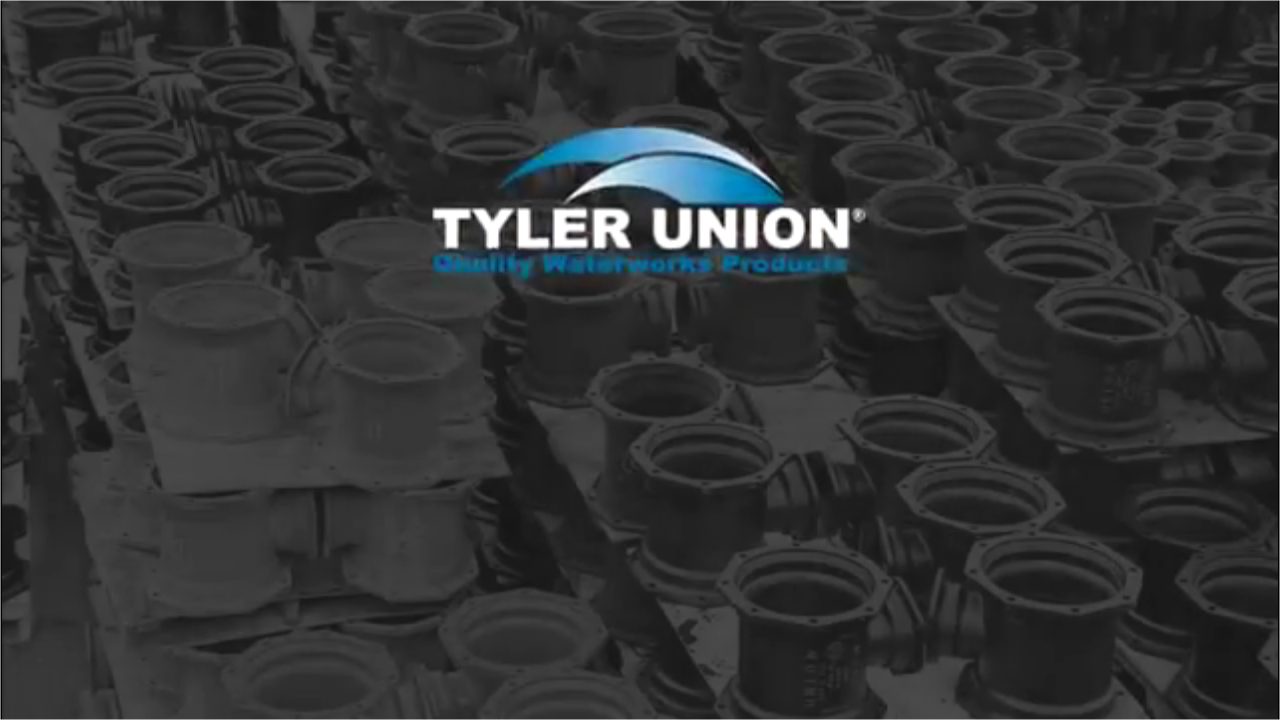

--- FILE ---
content_type: text/html; charset=utf-8
request_url: https://fast.wistia.net/embed/iframe/mliqwylx51?controlsVisibleOnLoad=true&playerColor=666666&version=v1&videoHeight=272&videoWidth=480&volumeControl=true&autoPlay=true
body_size: 1818
content:
<!DOCTYPE html>
<html>
<head>
<meta content='width=device-width, user-scalable=no' name='viewport'>
<meta content='noindex' name='robots'>
<meta content='noindex,indexifembedded' name='googlebot'>
<title>Tyler Union Facility Tour</title>
<link rel="alternate" type="application/json+oembed" href="https://fast.wistia.com/oembed.json?url=https%3A%2F%2Ffast.wistia.com%2Fembed%2Fiframe%2Fmliqwylx51%3Faction%3Dshow%26autoPlay%3Dtrue%26controller%3Dembed%252Fiframe%26controlsVisibleOnLoad%3Dtrue%26id%3Dmliqwylx51%26pageUrl%3D%26playerColor%3D666666%26version%3Dv1%26volumeControl%3Dtrue" title="Tyler Union Facility Tour" />
<meta name="twitter:card" content="player" />
<meta name="twitter:site" content="@wistia" />
<meta name="twitter:title" content="Tyler Union Facility Tour" />
<meta name="twitter:url" content="https://fast.wistia.net/embed/iframe/mliqwylx51?controlsVisibleOnLoad=true&id=mliqwylx51&playerColor=666666&twitter=true&version=v1&volumeControl=true" />
<meta name="twitter:description" content=" Take a tour of the Tyler Union facility as ductile iron is created for the necessary waterworks fittings products Tyler Union ships around the country. " />
<meta name="twitter:image" content="https://embed-ssl.wistia.com/deliveries/28df00c1a96d7c3699461e45a052efd3c9aa9363/file.jpg" />
<meta name="twitter:player" content="https://fast.wistia.net/embed/iframe/mliqwylx51?controlsVisibleOnLoad=true&id=mliqwylx51&playerColor=666666&twitter=true&version=v1&volumeControl=true" />
<meta name="twitter:player:width" content="435" />
<meta name="twitter:player:height" content="245" />

<script>
  window._inWistiaIframe = true;
</script>
<style>
  html, body {margin:0;padding:0;overflow:hidden;height:100%;}
  object {border:0;}
  #wistia_video,.wistia_embed {height:100%;width:100%;}
</style>
</head>
<body>
<script>
  function addWindowListener (type, callback) {
    if (window.addEventListener) {
      window.addEventListener(type, callback, false);
    } else if (window.attachEvent) {
      window.attachEvent('on' + type, callback);
    }
  }
  
  window.wistiaPostMessageQueue = [];
  addWindowListener('message', function (event) {
    if (!window._wistiaHasInitialized) {
      wistiaPostMessageQueue.push(event);
    }
  });
</script>
<link as='script' crossorigin='anonymous' href='//fast.wistia.net/assets/external/insideIframe.js' rel='modulepreload'>
<script async src='//fast.wistia.net/assets/external/E-v1.js'></script>
<div class='wistia_embed' id='wistia_video'></div>
<script>
  const swatchPreference =  false;
  if (swatchPreference) {
    document.getElementById('wistia_video').innerHTML = '<div class="wistia_swatch" style="height:100%;left:0;opacity:0;overflow:hidden;position:absolute;top:0;transition:opacity 200ms;width:100%;"><img src="https://fast.wistia.net/embed/medias/mliqwylx51/swatch" style="filter:blur(5px);height:100%;object-fit:contain;width:100%;" alt="" aria-hidden="true" onload="this.parentNode.style.opacity=1;" /></div>';
  }
</script>
<script>
  window._wq = window._wq || [];
  window._wq.push(function (W) {
    W.iframeInit({"accountId":443525,"accountKey":"wistia-production_443525","analyticsHost":"https://distillery.wistia.net","formsHost":"https://app.wistia.com","formEventsApi":"/form-stream/1.0.0","aspectRatio":1.7777777777777777,"assets":[{"is_enhanced":false,"type":"original","slug":"original","display_name":"Original File","details":{},"width":720,"height":416,"ext":"mp4","size":145832396,"bitrate":1314,"public":true,"status":2,"progress":1.0,"url":"https://embed-ssl.wistia.com/deliveries/61f7dab0adf2af55377f6478322f3552dddd7cde.bin","created_at":1368734505},{"is_enhanced":false,"type":"iphone_video","slug":"mp4_h264_716k","display_name":"360p","details":{},"container":"mp4","codec":"h264","width":640,"height":360,"ext":"mp4","size":79555459,"bitrate":716,"public":true,"status":2,"progress":1.0,"url":"https://embed-ssl.wistia.com/deliveries/66ffd9708a81497b992289b9eae4881cfe88bdf4.bin","created_at":1368734505},{"is_enhanced":false,"type":"still_image","slug":"still_image_720x406","display_name":"Thumbnail Image","details":{},"width":720,"height":406,"ext":"jpg","size":35069,"bitrate":0,"public":true,"status":2,"progress":1.0,"url":"https://embed-ssl.wistia.com/deliveries/28df00c1a96d7c3699461e45a052efd3c9aa9363.bin","created_at":1368734505}],"branding":false,"createdAt":1368734505,"distilleryUrl":"https://distillery.wistia.com/x","duration":867.0,"enableCustomerLogo":true,"firstEmbedForAccount":false,"firstShareForAccount":false,"availableTranscripts":[],"hashedId":"mliqwylx51","mediaId":3428893,"mediaKey":"wistia-production_3428893","mediaType":"Video","name":"Tyler Union Facility Tour","preloadPreference":null,"progress":1.0,"protected":false,"projectId":2567077,"seoDescription":"\u003cspan class=\"yt-ui-ellipsis-wrapper\"\u003eTake a tour of the Tyler Union\nfacility as ductile iron is created for the necessary waterworks\nfittings products Tyler Union ships around the country. \u003c/span\u003e\n\n","showAbout":true,"status":2,"type":"Video","playableWithoutInstantHls":true,"stats":{"loadCount":553,"playCount":554,"uniqueLoadCount":418,"uniquePlayCount":412,"averageEngagement":0.358091},"trackingTransmitInterval":28,"liveStreamEventDetails":null,"integrations":{"google_analytics":true},"hls_enabled":false,"embed_options":{"opaqueControls":false,"playerColor":"7b796a","playerColorGradient":{"on":false,"colors":[["#7b796a",0],["#e1dfd0",1]]},"plugin":{},"volumeControl":"true","fullscreenButton":"true","controlsVisibleOnLoad":"true","bpbTime":"false","vulcan":true,"newRoundedIcons":true,"shouldShowCaptionsSettings":true},"embedOptions":{"opaqueControls":false,"playerColor":"7b796a","playerColorGradient":{"on":false,"colors":[["#7b796a",0],["#e1dfd0",1]]},"plugin":{},"volumeControl":"true","fullscreenButton":"true","controlsVisibleOnLoad":"true","bpbTime":"false","vulcan":true,"newRoundedIcons":true,"shouldShowCaptionsSettings":true}}, {});
    window._wistiaHasInitialized = true;
  });
</script>
</body>
</html>


--- FILE ---
content_type: text/javascript
request_url: https://fast.wistia.net/assets/external/engines/manual_quality_video.js
body_size: 24998
content:
var __webpack_modules__={2(e){e.exports=window.Wistia.Preact},7(e){e.exports=window.Wistia.Preact.hooks},34(e,t,n){n.d(t,{globalTrigger:()=>o});var r=n(35),i=n(37);(0,r.makeWbindable)(i.Wistia);i.Wistia.bind.bind(i.Wistia),i.Wistia.on.bind(i.Wistia),i.Wistia.off.bind(i.Wistia),i.Wistia.rebind.bind(i.Wistia);var o=i.Wistia.trigger.bind(i.Wistia);i.Wistia.unbind.bind(i.Wistia)},35(e,t,n){n.d(t,{makeWbindable:()=>a});var r=n(36),i=n(37),o=n(40);i.Wistia.bindable||(i.Wistia.EventShepherdManager||(i.Wistia.EventShepherdManager={}),i.Wistia.bindable={bind:function(e,t){if("crosstime"===e&&this.crossTime)return this.crossTime.addBinding(arguments[1],arguments[2]),this;if("betweentimes"===e&&this.betweenTimes)return this.betweenTimes.addBinding(arguments[1],arguments[2],arguments[3]),this;var n=this.embedElement||this.container;if(Object.keys(o.convertedEventNames).includes(e)&&n){var a=u(n);return void 0===i.Wistia.EventShepherdManager[a]&&(i.Wistia.EventShepherdManager[a]=new o.EventShepherd),i.Wistia.EventShepherdManager[a].addListener(e,n,t),this}if(t)return r.bind.call(this,e,t),this;i.Wistia.warn&&i.Wistia.warn(this.constructor.name,"bind","falsey value passed in as callback:",t)},unbind:function(e,t){if("crosstime"===e&&this.crossTime)return t?this.crossTime.removeBinding(arguments[1],arguments[2]):this.crossTime.removeAllBindings(),this;if("betweentimes"===e&&this.betweenTimes)return t?this.betweenTimes.removeBinding(arguments[1],arguments[2],arguments[3]):this.betweenTimes.removeAllBindings(),this;var n=this.embedElement||this.container;if(Object.keys(o.convertedEventNames).includes(e)&&n){var a=u(n);return void 0===i.Wistia.EventShepherdManager[a]||i.Wistia.EventShepherdManager[a].removeListener(e,n,t),this}return t?r.unbind.call(this,e,t):this._bindings&&(this._bindings[e]=[]),this._bindings&&this._bindings[e]&&!this._bindings[e].length&&(this._bindings[e]=null,delete this._bindings[e]),this},on:function(e,t){var n=arguments,a=this;if("crosstime"===e&&this.crossTime)return this.crossTime.addBinding(arguments[1],arguments[2]),function(){a.crossTime.removeBinding(n[1],n[2])};if("betweentimes"===e&&this.betweenTimes)return this.betweenTimes.addBinding(arguments[1],arguments[2],arguments[3]),function(){a.betweenTimes.removeBinding(n[1],n[2],n[3])};var s=this.embedElement||this.container;if(Object.keys(o.convertedEventNames).includes(e)&&s){var c=u(s);return void 0===i.Wistia.EventShepherdManager[c]&&(i.Wistia.EventShepherdManager[c]=new o.EventShepherd(s)),i.Wistia.EventShepherdManager[c].addListener(e,s,t),function(){i.Wistia.EventShepherdManager[c].removeListener(e,s,t)}}return r.bind.call(this,e,t)},off:function(e,t){if("crosstime"===e&&this.crossTime)return this.crossTime.removeBinding(arguments[1],arguments[2]);if("betweentimes"===e&&this.betweenTimes)return this.betweenTimes.removeBinding(arguments[1],arguments[2],arguments[3]);var n=this.embedElement||this.container;if(Object.keys(o.convertedEventNames).includes(e)&&n){var a=u(n);return void 0===i.Wistia.EventShepherdManager[a]?function(){}:i.Wistia.EventShepherdManager[a].removeListener(e,n,t)}return r.unbind.call(this,e,t)},rebind:function(e,t){return this.unbind(e,t),this.bind(e,t),this},trigger:function(e){for(var t,n=arguments.length,i=new Array(n>1?n-1:0),o=1;o<n;o++)i[o-1]=arguments[o];return(t=r.trigger).call.apply(t,[this,e].concat(i)),this},bindNamed:function(){return r.bindNamed.apply(this,arguments)},unbindNamed:function(){return r.unbindNamed.apply(this,arguments)},unbindAllInNamespace:function(){return r.unbindAllInNamespace.apply(this,arguments)}});var a=function(e){for(var t in i.Wistia.bindable){var n=i.Wistia.bindable[t];e[t]||(e[t]=n)}},u=function(e){return null!=e&&e.mediaId?e.mediaId:null!=e&&e.id?e.id:void 0}},36(e,t,n){n.d(t,{bind:()=>s,bindNamed:()=>v,bindify:()=>y,trigger:()=>f,unbind:()=>c,unbindAllInNamespace:()=>g,unbindNamed:()=>p});var r=n(37),i=function(e,t){if(null==e)throw new TypeError("Cannot convert undefined or null to object");return Object.prototype.hasOwnProperty.call(Object(e),t)};function o(e){return function(e){if(Array.isArray(e))return a(e)}(e)||function(e){if("undefined"!=typeof Symbol&&null!=e[Symbol.iterator]||null!=e["@@iterator"])return Array.from(e)}(e)||function(e,t){if(e){if("string"==typeof e)return a(e,t);var n={}.toString.call(e).slice(8,-1);return"Object"===n&&e.constructor&&(n=e.constructor.name),"Map"===n||"Set"===n?Array.from(e):"Arguments"===n||/^(?:Ui|I)nt(?:8|16|32)(?:Clamped)?Array$/.test(n)?a(e,t):void 0}}(e)||function(){throw new TypeError("Invalid attempt to spread non-iterable instance.\nIn order to be iterable, non-array objects must have a [Symbol.iterator]() method.")}()}function a(e,t){(null==t||t>e.length)&&(t=e.length);for(var n=0,r=Array(t);n<t;n++)r[n]=e[n];return r}var u=Array.prototype.slice,s=function(e,t){var n=this;return n._bindings||(n._bindings={}),n._bindings[e]||(n._bindings[e]=[]),n._bindings[e].push(t),function(){n.unbind(e,t)}},c=function(e,t){if(!this._bindings)return this;if(!this._bindings[e])return this;for(var n=[],r=0;r<this._bindings[e].length;r++){var i=this._bindings[e][r];i!==t&&n.push(i)}this._bindings[e]=n},l=function(e,t){return this.unbind(e,t),this.bind(e,t),{event:e,fn:t}},f=function(e){for(var t=arguments.length,n=new Array(t>1?t-1:0),r=1;r<t;r++)n[r-1]=arguments[r];return this._bindings&&null!=this._bindings.all&&d.apply(this,["all",e].concat(n)),d.apply(this,[e].concat(n))},d=function(e){if(!this._bindings)return this;if(!this._bindings[e])return this;for(var t,n=u.call(arguments,1),i=o(this._bindings[e]),a=0;a<i.length;a++){var s=i[a];try{s.apply(this,n)===this.unbind&&(null==t&&(t=[]),t.push({event:e,fn:s}))}catch(e){if(this._throwTriggerErrors)throw e;r.Wistia.error&&r.Wistia.error(e)}}if(t)for(var c=0;c<t.length;c++){var l=t[c];this.unbind(l.event,l.fn)}return this},h=function(e,t){null==e._namedBindings&&(e._namedBindings={}),null==e._namedBindings[t]&&(e._namedBindings[t]={})},v=function(e,t,n,r){return this.unbindNamed(e,t),function(e,t,n,r,i){h(e,t),e._namedBindings[t][n]={event:r,fn:i}}(this,e,t,n,r),this.bind(n,r),function(){this.unbindNamed(e,t)}},p=function(e,t){h(this,e);var n=function(e,t,n){return h(e,t),e._namedBindings[t][n]}(this,e,t);if(n){var r=n.event,i=n.fn;this.unbind(r,i)}var o=this._namedBindings;return delete o[e][t],m(o[e])&&delete o[e],this},g=function(e){var t=this._namedBindings&&this._namedBindings[e];if(null==t)return this;for(var n in t)i(t,n)&&this.unbindNamed(e,n)},m=function(e){for(var t in e)if(i(e,t))return!1;return!0},y=function(e){return e.bind=s,e.unbind=c,e.on=s,e.off=c,e.rebind=l,e.trigger=f,e.bindNamed=v,e.unbindNamed=p,e.unbindAllInNamespace=g,e};y(function(){}.prototype)},37(e,t,n){n.d(t,{Wistia:()=>Q});var r,i,o,a,u,s,c,l,f,d,h,v,p,g,m,y,b,w,_,k,P,T,S,E,A,O,C,x,M,j,B,R,W,L,D,F,I,N=n(2),V=n(7),H=n(38),q=n(39);function U(e,t){var n=Object.keys(e);if(Object.getOwnPropertySymbols){var r=Object.getOwnPropertySymbols(e);t&&(r=r.filter((function(t){return Object.getOwnPropertyDescriptor(e,t).enumerable}))),n.push.apply(n,r)}return n}function z(e){for(var t=1;t<arguments.length;t++){var n=null!=arguments[t]?arguments[t]:{};t%2?U(Object(n),!0).forEach((function(t){G(e,t,n[t])})):Object.getOwnPropertyDescriptors?Object.defineProperties(e,Object.getOwnPropertyDescriptors(n)):U(Object(n)).forEach((function(t){Object.defineProperty(e,t,Object.getOwnPropertyDescriptor(n,t))}))}return e}function G(e,t,n){return(t=function(e){var t=function(e,t){if("object"!=typeof e||!e)return e;var n=e[Symbol.toPrimitive];if(void 0!==n){var r=n.call(e,t||"default");if("object"!=typeof r)return r;throw new TypeError("@@toPrimitive must return a primitive value.")}return("string"===t?String:Number)(e)}(e,"string");return"symbol"==typeof t?t:t+""}(t))in e?Object.defineProperty(e,t,{value:n,enumerable:!0,configurable:!0,writable:!0}):e[t]=n,e}null!==(r=q.root.Wistia)&&void 0!==r||(q.root.Wistia={}),null!==(o=(i=q.root.Wistia).Preact)&&void 0!==o||(i.Preact=z(z({},N),{},{hooks:V,compat:H})),null!==(u=(a=q.root.Wistia)._destructors)&&void 0!==u||(a._destructors={}),null!==(c=(s=q.root.Wistia)._initializers)&&void 0!==c||(s._initializers={}),null!==(f=(l=q.root.Wistia)._remoteData)&&void 0!==f||(l._remoteData=new Map),null!==(h=(d=q.root.Wistia).api)&&void 0!==h||(d.api=function(){return console.error("Accessed Wistia.api() before it was initialized"),null}),null!==(p=(v=q.root.Wistia).defineControl)&&void 0!==p||(v.defineControl=function(){return console.error("Accessed Wistia.defineControl() before it was initialized"),null}),null!==(m=(g=q.root.Wistia).EventShepherdManager)&&void 0!==m||(g.EventShepherdManager={}),null!==(b=(y=q.root.Wistia).mixin)&&void 0!==b||(y.mixin=function(e){var t=arguments.length>1&&void 0!==arguments[1]?arguments[1]:{};Object.keys(t).forEach((function(n){(function(e,t){if(null==e)throw new TypeError("Cannot convert undefined or null to object");return Object.prototype.hasOwnProperty.call(Object(e),t)})(t,n)&&(e[n]=t[n])}))}),null!==(_=(w=q.root.Wistia).playlistMethods)&&void 0!==_||(w.playlistMethods=new Map),null!==(P=(k=q.root.Wistia).PublicApi)&&void 0!==P||(k.PublicApi=null),null!==(S=(T=q.root.Wistia).uncacheMedia)&&void 0!==S||(T.uncacheMedia=function(){return console.error("Accessed Wistia.uncacheMedia() before it was initialized"),null}),null!==(A=(E=q.root.Wistia).VisitorKey)&&void 0!==A||(E.VisitorKey=null),null!==(C=(O=q.root.Wistia).visitorKey)&&void 0!==C||(O.visitorKey=null),null!==(M=(x=q.root.Wistia).wistia)&&void 0!==M||(x.wistia=void 0),null!==(B=(j=q.root.Wistia)._liveStreamEventDataPromises)&&void 0!==B||(j._liveStreamEventDataPromises={}),null!==(W=(R=q.root.Wistia)._mediaDataPromises)&&void 0!==W||(R._mediaDataPromises={}),null!==(D=(L=q.root.Wistia)._liveStreamPollingPromises)&&void 0!==D||(L._liveStreamPollingPromises={}),null!==(I=(F=q.root.Wistia).first)&&void 0!==I||(F.first=function(){var e;return null!==(e=q.root.Wistia.api())&&void 0!==e?e:document.querySelector("wistia-player")});var Q=q.root.Wistia},38(e){e.exports=window.Wistia.Preact.compat},39(e,t,n){var r;n.d(t,{root:()=>i});try{(r=self).self!==r&&void 0!==r.self&&"undefined"!=typeof window&&(r=window)}catch(e){r="undefined"!=typeof globalThis?globalThis:window}var i=r},40(e,t,n){function r(e,t){for(var n=0;n<t.length;n++){var r=t[n];r.enumerable=r.enumerable||!1,r.configurable=!0,"value"in r&&(r.writable=!0),Object.defineProperty(e,i(r.key),r)}}function i(e){var t=function(e,t){if("object"!=typeof e||!e)return e;var n=e[Symbol.toPrimitive];if(void 0!==n){var r=n.call(e,t||"default");if("object"!=typeof r)return r;throw new TypeError("@@toPrimitive must return a primitive value.")}return("string"===t?String:Number)(e)}(e,"string");return"symbol"==typeof t?t:t+""}n.d(t,{EventShepherd:()=>u,convertedEventNames:()=>o});var o={mutechange:n(41).MUTE_CHANGE_EVENT},a={mutechange:function(e){return e.isMuted}},u=function(){return e=function e(){var t,n,r;!function(e,t){if(!(e instanceof t))throw new TypeError("Cannot call a class as a function")}(this,e),t=this,r={},(n=i(n="convertedEventsMap"))in t?Object.defineProperty(t,n,{value:r,enumerable:!0,configurable:!0,writable:!0}):t[n]=r},(t=[{key:"addListener",value:function(e,t,n){var r,i,u,s=null!==(r=o[e])&&void 0!==r?r:e;null!==(u=(i=this.convertedEventsMap)[s])&&void 0!==u||(i[s]=[]);var c=function(t){if(a[e]){var r=a[e](t.detail);n(r)}else n()};this.convertedEventsMap[s].push({givenCallback:n,eventListenerCallback:c}),t.addEventListener(s,c)}},{key:"removeAllListeners",value:function(e){var t=this;Object.keys(this.convertedEventsMap).forEach((function(n){var r;null===(r=t.convertedEventsMap[n])||void 0===r||r.forEach((function(t){e.removeEventListener(n,t.eventListenerCallback)})),t.convertedEventsMap[n]=[]}))}},{key:"removeListener",value:function(e,t,n){var r,i=this,a=null!==(r=o[e])&&void 0!==r?r:e,u=[];n?(t.removeEventListener(a,n),this.convertedEventsMap[a]&&(this.convertedEventsMap[a].forEach((function(e,r){e.givenCallback===n&&(u.push(r),t.removeEventListener(a,e.eventListenerCallback))})),u.forEach((function(e){i.convertedEventsMap[a]&&i.convertedEventsMap[a].splice(e,1)})))):this.convertedEventsMap[a]=[]}}])&&r(e.prototype,t),n&&r(e,n),Object.defineProperty(e,"prototype",{writable:!1}),e;var e,t,n}()},41(e,t,n){n.d(t,{MUTE_CHANGE_EVENT:()=>r});var r="mute-change"},46(e,t,n){n.d(t,{wlog:()=>g});var r=n(34),i=n(37);function o(e){return function(e){if(Array.isArray(e))return a(e)}(e)||function(e){if("undefined"!=typeof Symbol&&null!=e[Symbol.iterator]||null!=e["@@iterator"])return Array.from(e)}(e)||function(e,t){if(e){if("string"==typeof e)return a(e,t);var n={}.toString.call(e).slice(8,-1);return"Object"===n&&e.constructor&&(n=e.constructor.name),"Map"===n||"Set"===n?Array.from(e):"Arguments"===n||/^(?:Ui|I)nt(?:8|16|32)(?:Clamped)?Array$/.test(n)?a(e,t):void 0}}(e)||function(){throw new TypeError("Invalid attempt to spread non-iterable instance.\nIn order to be iterable, non-array objects must have a [Symbol.iterator]() method.")}()}function a(e,t){(null==t||t>e.length)&&(t=e.length);for(var n=0,r=Array(t);n<t;n++)r[n]=e[n];return r}var u={ERROR:0,WARNING:1,NOTICE:2,INFO:3,DEBUG:4,error:0,warning:1,notice:2,info:3,debug:4},s=function(){},c=function(e){var t=this;null==e&&(e={});return t.error=function(){for(var e=arguments.length,n=new Array(e),r=0;r<e;r++)n[r]=arguments[r];return t.log(0,n)},t.warn=function(){for(var e=arguments.length,n=new Array(e),r=0;r<e;r++)n[r]=arguments[r];return t.log(1,n)},t.notice=function(){for(var e=arguments.length,n=new Array(e),r=0;r<e;r++)n[r]=arguments[r];return t.log(1,n)},t.info=function(){for(var e=arguments.length,n=new Array(e),r=0;r<e;r++)n[r]=arguments[r];return t.log(3,n)},t.debug=function(){for(var e=arguments.length,n=new Array(e),r=0;r<e;r++)n[r]=arguments[r];return t.log(4,n)},t.ctx=e,t.ctx.initializedAt||t.reset(),t},l=c.prototype;l.reset=function(){this.ctx.level=0,this.ctx.grep=null,this.ctx.grepv=null,this.ctx.first1000LogLines=[],this.ctx.last1000LogLines=[],this.ctx.initializedAt=(new Date).getTime()},l.setLevel=function(e){var t=this.logFunc(3);null!=u[e]?(this.ctx.level=u[e],t('Log level set to "'.concat(e,'" (').concat(u[e],")"))):t('Unknown log level "'.concat(e,'"'))},l.setGrep=function(e){this.ctx.grep=e},l.setGrepv=function(e){this.ctx.grepv=e},l.first1000LogLines=function(){return this.ctx.first1000LogLines},l.last1000LogLines=function(){return this.ctx.last1000LogLines},l.matchedGrep=function(e){var t=!1;if(this.ctx.grep||this.ctx.grepv){for(var n=[],r=0;r<e.length;r++)try{var i=e[r];n.push(i.toString&&i.toString())}catch(e){n.push("")}var o=n.join(" "),a=!this.ctx.grep||o.match(this.ctx.grep),u=!this.ctx.grepv||!o.match(this.ctx.grepv);t=a&&u}else t=!0;return t},l.now=function(){return"undefined"!=typeof performance&&"function"==typeof performance.now?performance.now().toFixed(3):Date.now?Date.now()-this.ctx.initializedAt:(new Date).getTime()-this.ctx.initializedAt},l.messagesToLogLine=function(e,t,n){var r,i=[e,t];i=i.concat(n);try{(r=i.join(" ")||"").length>200&&(r=r.slice(0,200))}catch(e){r="could not serialize"}return r},l.persistLine=function(e){this.ctx.first1000LogLines.length<1e3?this.ctx.first1000LogLines.push(e):(this.ctx.last1000LogLines.length>=1e3&&this.ctx.last1000LogLines.shift(),this.ctx.last1000LogLines.push(e))},l.log=function(e,t){var n,i=e<=this.ctx.level,a=e<4,u=(i||a)&&this.matchedGrep(t);if(0===e&&(0,r.globalTrigger)("problem",{type:"error-logged",data:{messages:t}}),u&&(i||a)&&(n=this.now()),a&&u){var s=this.messagesToLogLine(e,n,t);this.persistLine(s)}if(i&&u){var c,l=this.logFunc(e);1===t.length&&(c=t[0])instanceof Error?(l(c.message),c.stack&&l(c.stack)):l.apply(void 0,o(t))}};var f=function(){for(var e=arguments.length,t=new Array(e),n=0;n<e;n++)t[n]=arguments[n];console.error.apply(console,t)},d=function(){for(var e=arguments.length,t=new Array(e),n=0;n<e;n++)t[n]=arguments[n];console.warn.apply(console,t)},h=function(){for(var e=arguments.length,t=new Array(e),n=0;n<e;n++)t[n]=arguments[n];console.info.apply(console,t)},v=function(){for(var e=arguments.length,t=new Array(e),n=0;n<e;n++)t[n]=arguments[n];console.debug.apply(console,t)},p=function(e){console.log.apply(console,e)};l.logFunc=function(e){return null==e&&(e=this.level),console?(0===e?t=f:1===e?t=d:3===e?t=h:4===e&&(t=v),t||(t=p),"function"!=typeof t&&(this.noConsoleLog=!0,t=s),t):s;var t},l.maybePrefix=function(e,t){if(e){if("function"==typeof e)try{e=e()}catch(t){e='prefix err "'.concat(t.message,'"')}return e instanceof Array?e.concat(t):[e].concat(t)}return t},l.getPrefixedFunctions=function(e){var t=this;return{log:function(){for(var n=arguments.length,r=new Array(n),i=0;i<n;i++)r[i]=arguments[i];return t.log(0,t.maybePrefix(e,r))},error:function(){for(var n=arguments.length,r=new Array(n),i=0;i<n;i++)r[i]=arguments[i];return t.log(0,t.maybePrefix(e,r))},warn:function(){for(var n=arguments.length,r=new Array(n),i=0;i<n;i++)r[i]=arguments[i];return t.log(1,t.maybePrefix(e,r))},notice:function(){for(var n=arguments.length,r=new Array(n),i=0;i<n;i++)r[i]=arguments[i];return t.log(1,t.maybePrefix(e,r))},info:function(){for(var n=arguments.length,r=new Array(n),i=0;i<n;i++)r[i]=arguments[i];return t.log(3,t.maybePrefix(e,r))},debug:function(){for(var n=arguments.length,r=new Array(n),i=0;i<n;i++)r[i]=arguments[i];return t.log(4,t.maybePrefix(e,r))}}},i.Wistia&&null==i.Wistia.wlogCtx&&(i.Wistia.wlogCtx={});var g=new c(i.Wistia.wlogCtx)},48(e,t,n){n.d(t,{assign:()=>r.assign,cast:()=>v,clone:()=>l,eachLeaf:()=>M,except:()=>y,filter:()=>k,getDeep:()=>f,isArray:()=>T,isObject:()=>E,merge:()=>a,only:()=>m,select:()=>b,setAndPreserveUndefined:()=>d,sort:()=>_});var r=n(49),i=function(e,t){if(null==e)throw new TypeError("Cannot convert undefined or null to object");return Object.prototype.hasOwnProperty.call(Object(e),t)},o=Array.prototype.slice,a=function(e){if(0==(arguments.length<=1?0:arguments.length-1))return e;for(var t=0;t<(arguments.length<=1?0:arguments.length-1);t++)u(e,t+1<1||arguments.length<=t+1?void 0:arguments[t+1]);return e},u=function(e,t){var n=arguments.length>2&&void 0!==arguments[2]?arguments[2]:s,r=arguments.length>3&&void 0!==arguments[3]?arguments[3]:c;if(T(t)){T(e)||(e=[]);for(var o=0;o<t.length;o++){var a=t[o];null==e[o]&&null!=a&&(T(a)?e[o]=[]:E(a)&&(e[o]={}));var l=u(e[o],a,n);r(t,o,l)?delete e[o]:e[o]=l}return n(e)}if(E(t)){for(var f in t)if(i(t,f)&&(i(e,f)||null==e[f])){var d=t[f];T(d)?(T(e[f])||(e[f]=[]),u(e[f],d,n),e[f]=n(e[f])):E(d)?(E(e[f])||(e[f]={}),u(e[f],d,n),e[f]=n(e[f])):null==e?(e={},r(t,f,d)||(e[f]=n(d))):r(t,f,d)?delete e[f]:e[f]=n(d)}return n(e)}return n(t)},s=function(e){return e},c=function(e,t,n){return null==n},l=function(e,t){return T(e)?u([],e,t):u({},e,t)},f=function(e,t,n){t="string"==typeof t?t.split("."):o.call(t);for(var r,a=e;null!=e&&t.length;){var u=t.shift();void 0!==e[u]&&(E(e[u])||T(e[u]))||!n||(0===u?(e=a[r]=[])[u]={}:e[u]={}),a=e,r=u,e=i(e,u)?e[u]:void 0}return e},d=function(e,t,n){return h(e,t,n,!1)},h=function(e,t,n){var r=!(arguments.length>3&&void 0!==arguments[3])||arguments[3],i=(t="string"==typeof t?t.split("."):o.call(t)).pop();null!=(e=f(e,t,!0))&&(E(e)||T(e))&&null!=i&&(r&&null==n?delete e[i]:e[i]=n)},v=function(e){return null==e?e:E(e)||T(e)?g(e):p("".concat(e),e)},p=function(e){var t=arguments.length>1&&void 0!==arguments[1]?arguments[1]:e;return/^-?[1-9]\d*?$/.test(e)?parseInt(e,10):"0"===e||"-0"===e?0:/^-?\d*\.\d+$/.test(e)?parseFloat(e):!!/^true$/i.test(e)||!/^false$/i.test(e)&&t},g=function(e){return u(e,e,(function(e){return"string"==typeof e?p(e):e}),(function(){return!1}))},m=function(e,t){for(var n={},r={},i=0;i<t.length;i++)r[t[i]]=!0;for(var o in e)r[o]&&(n[o]=e[o]);return n},y=function(e,t){for(var n={},r={},i=0;i<t.length;i++)r[t[i]]=!0;for(var o in e)r[o]||(n[o]=e[o]);return n},b=function(e,t){for(var n=[],r="function"==typeof t,i=r?t:null,o=0;o<e.length;o++){var a=e[o];if(r)i(a)&&n.push(a);else{var u=!0;for(var s in t){var c=t[s];if(c instanceof Array){if(!a[s]||a[s]<c[0]||a[s]>c[1]){u=!1;break}}else if(c instanceof RegExp){if(!c.test(a[s])){u=!1;break}}else if(c instanceof w){for(var l=!1,f=0;f<c.values.length;f++){var d=c.values[f];if(a[s]===d){l=!0;break}}if(!l){u=!1;break}}else if("function"==typeof c){if(null==a[s]||!c(a[s])){u=!1;break}}else if(a[s]!==c){u=!1;break}}u&&n.push(a)}}return n},w=function(e){var t=this;return t.values=e,t},_=function(e,t){var n="function"==typeof t,r=n?t:null,i=o.call(e);return n?i.sort(r):i.sort((function(e,n){var r;r=t instanceof Array?l(t):t.split(/\s*,\s*/);for(var i=0;0===i&&r.length>0;){var o=r.shift().split(/\s+/),a=o[0],u=o[1];if(u="desc"===u?-1:1,e[a]<n[a]){i=-1*u;break}if(e[a]!==n[a]){i=1*u;break}i=0}return i})),i},k=function(e,t,n){for(var r=void 0===n?undefined:n,i=[],o=0;o<e.length;o++)t.call(r,e[o],o,e)&&i.push(e[o]);return i},P=/^\s*function Array()/,T=function(e){return null!=e&&e.push&&P.test(e.constructor)},S=/^\s*function Object()/,E=function(e){return null!=e&&"object"==typeof e&&S.test(e.constructor)},A=/^\s*function RegExp()/,O=/^string|number|boolean|function$/i,C=function(e){return null!=e&&(O.test(typeof e)||function(e){return null!=e&&A.test(e.constructor)}(e))},x=function(e,t,n,r,a){if(null==n&&(n=[]),C(e))t(e,n,r,a);else if(E(e)||T(e)){for(var u in t(e,n,r,a),e)if(i(e,u)){var s=o.call(n);s.push(u),x(e[u],t,s,e,u)}}else t(e,n,r,a)},M=function(e,t){x(e,(function(e,n,r,i){T(e)||E(e)||t(e,n,r,i)}))}},49(e,t,n){n.d(t,{assign:()=>i});var r=function(e,t){if(null==e)throw new TypeError("Cannot convert undefined or null to object");return Object.prototype.hasOwnProperty.call(Object(e),t)},i=function(e){for(var t=arguments.length,n=new Array(t>1?t-1:0),r=1;r<t;r++)n[r-1]=arguments[r];if(Object.assign)return Object.assign.apply(Object,[e].concat(n));for(var i=0;i<n.length;i++)o(e,n[i]);return e},o=function(e,t){for(var n in t)r(t,n)&&(e[n]=t[n]);return e}},51(e,t,n){n.d(t,{appHostname:()=>o,getSubdomainSuffixHostname:()=>a});var r=/([a-z0-9-]+)-cde-([a-z0-9-]+)\.([a-z0-9-]+)\.wistia\.io/i,i=/([a-z0-9-]+)-txl-([a-z0-9-]+)\.([a-z0-9-]+)\.mtl\.wistia\.io/i,o=function(){var e=arguments.length>0&&void 0!==arguments[0]?arguments[0]:"app",t=a(e);return t||"".concat(e,".").concat("wistia.com")},a=function(){var e=arguments.length>0&&void 0!==arguments[0]?arguments[0]:"app";if("undefined"!=typeof window&&window.location){var t=window.location.hostname,n=r.exec(t);if(n)return"".concat(e,"-cde-").concat(n[2],".").concat(n[3],".wistia.io");var o=i.exec(t);if(o)return"".concat(e,"-txl-").concat(o[2],".").concat(o[3],".mtl.wistia.io")}return null}},52(e,t,n){n.d(t,{EMBED_HOST:()=>u,PROD_EMBED_HOST:()=>l,PROD_FASTLY_SSL_HOST:()=>d,PROD_FAST_HOSTNAME_COM:()=>c,PROD_FAST_HOSTNAME_NET:()=>s,PROD_SSL_EMBED_HOST:()=>f,SSL_EMBED_HOST:()=>h,TAGGED_VERSION:()=>v,deliveryHost:()=>g,eV1HostWithPort:()=>k,eV1Protocol:()=>P});var r=n(39),i=n(53),o=n(51),a=((0,o.appHostname)("app"),(0,o.appHostname)("fast-protected"),(0,o.appHostname)("fast")),u="embed.wistia.com",s="fast.wistia.net",c="fast.wistia.com",l="embed.wistia.com",f="embed-ssl.wistia.com",d="embed-fastly.wistia.com",h="embed-ssl.wistia.com",v="",p="undefined"!=typeof window&&r.root===window&&r.root.location?r.root.location.protocol:"https:",g=function(){return function(e,t,n){return"https:"===e?t:n}(arguments.length>0&&void 0!==arguments[0]?arguments[0]:p,h,u)},m=function(){var e=(0,o.getSubdomainSuffixHostname)("fast");return e||null},y=function(){var e=arguments.length>0&&void 0!==arguments[0]?arguments[0]:void 0;if(e)return e;var t=m();return t||a},b=function(){var e=m();if(e)return e;return"fast.".concat("wistia.net")},w=function(){for(var e=document.getElementsByTagName("script"),t=0;t<e.length;t++){var n=e[t];if(n.src){var r=new i.Url(n.src),o=/\/assets\/external\/E-v1?\.js$/.test(r.rawPath),a=r.host===y()||r.host===b()||"fast-canary.wistia.net"===r.host,u="https:"===location.protocol&&"https:"===r.protocol,s=""===r.protocol||null==r.protocol,c=u||s||"http:"===location.protocol,l=!n.readyState||/loaded|complete/.test(n.readyState);if(o&&a&&c&&l)return r}}return new i.Url("".concat((0,i.proto)(),"//").concat(b(),"/E-v1.js"))}(),_=function(){return w.host},k=function(){return w.port?"".concat(_(),":").concat(w.port):_()},P=function(){return w.protocol},T=[].concat(["wistia.net","wistia.com"],["wistia.mx","wistia.dev","wistia.tech","wistia.am","wistia.se","wistia.io","wistia.st"]);new RegExp("(".concat(T.map((function(e){return"\\.".concat(e.replace(".","\\."))})).join("|"),")$"))},53(e,t,n){n.d(t,{Url:()=>l,proto:()=>o});var r=n(48),i=n(46),o=function(){var e=arguments.length>0&&void 0!==arguments[0]?arguments[0]:location.href;return/^http:\/\//.test(e)?"http:":"https:"},a=function(e){if(null==e)return e;var t;try{t=decodeURIComponent(e)}catch(n){setTimeout((function(){i.wlog.notice(n)}),50),t=e}return t},u=function(e){for(var t=e[0],n=1;n<e.length;n++)t+="[".concat(e[n],"]");return t},s=function(e){return e.match(/([\w\-_]+)/g)},c=["protocol","host","port","params","path"],l=function(e){var t=this;t.params={},t.path=[],t.host="","object"==typeof e?t.fromOptions(e):e&&t.fromRaw(e)},f=l.prototype;f.fromOptions=function(e){for(var t=0;t<c.length;t++){var n=c[t];null!=e[n]&&(this[n]=e[n])}return this},f.fromRaw=function(e){var t;return this.rawUrl=e,(t=e.match(/^((?:https?:)|(?:file:)|(?:ftp:))?\/\//))&&(this.protocol=t[1]||void 0),(t=e.match(/\/\/([^:?#/]*)/))&&(this.host=t[1]||void 0),(t=e.match(/\/\/.*?(\/[^?#$]+)/)||e.match(/(^\/[^/][^?#$]+)/))&&this.setPath(t[1]),(t=e.match(/:(\d+)/))&&(this.port=parseInt(t[1],10)),(t=e.match(/\?([^#]+)/))&&(this.rawParams=t[1],this.params=function(e){var t={};if(!e)return t;for(var n=e.split("&"),o=function(){var e=n[u].split("="),o=e[0],c=e[1];try{o=s(decodeURIComponent(o))||""}catch(e){setTimeout((function(){i.wlog.notice(e)}),50),o=""}(0,r.cast)(o);var l=(0,r.getDeep)(t,o);if(null!=l)if((0,r.isArray)(l))l.push(a(c));else{var f=[l];f.push(a(c)),(0,r.setAndPreserveUndefined)(t,o,f)}else(0,r.setAndPreserveUndefined)(t,o,a(c))},u=0;u<n.length;u++)o();return t}(this.rawParams)),(t=e.match(/#(.*)$/))&&(this.anchor=t[1]),this},f.clone=function(){return new l({protocol:this.protocol,host:this.host,port:this.port,path:(0,r.clone)(this.path),params:(0,r.clone)(this.params),anchor:this.anchor})},f.ext=function(e){if(null!=e){var t=this.ext(),n=this.path.length-1,r=new RegExp("\\.".concat(t),"g");return t&&(this.path[n]="".concat(this.path[n].replace(r,""))),this.path[n]="".concat(this.path[n],".").concat(e)}var i=this.path[this.path.length-1].match(/\.(.*)$/);return null!=i&&i[1]||null},f.isRelative=function(){var e=arguments.length>0&&void 0!==arguments[0]?arguments[0]:window.location,t=this.protocol,n=this.host;return!(null!=t&&""!==t&&t!==e.protocol||n&&n!==e.hostname)},f.toString=function(){return this.isRelative()?this.relative():this.absolute()},f.absolute=function(){var e="";null!=this.protocol&&(e=this.protocol);var t="";return null!=this.port&&(t=":".concat(this.port)),"".concat(e,"//").concat(this.host||location.host).concat(t).concat(this.relative())},f.relative=function(){var e,t="";this.path.length>0&&("string"==typeof(e=this.path)&&(e=e.split("/")),t=null==e?"":"/".concat(e.join("/")),this._hasTrailingSlash&&(t+="/"));var n,i,o="?".concat((n=this.params,i=[],(0,r.eachLeaf)(n,(function(e,t){null!=e?i.push("".concat(encodeURIComponent(u(t)),"=").concat(encodeURIComponent(e))):i.push(encodeURIComponent(u(t)))})),i.join("&")));return 1===o.length&&(o=""),"".concat(t).concat(o).concat(this.relativeAnchor())},f.authority=function(){var e=null!=this.port?":".concat(this.port):"";return"".concat(this.host).concat(e)},f.relativeProtocol=function(){var e="";return null!=this.port&&(e=":".concat(this.port)),"//".concat(this.host).concat(e).concat(this.relative())},f.relativeAnchor=function(){var e="";return null!=this.anchor&&(e="#".concat(this.anchor)),"".concat(e)},f.setPath=function(e){this.rawPath=e,this._hasTrailingSlash=/\/$/.test(this.rawPath),this.path=function(e){var t=[];if(null==e)return t;for(var n=e.split(/\/+/),r=0;r<n.length;r++){var i=n[r];null!=i&&""!==i&&t.push(i)}return t}(this.rawPath)},l.create=function(e){return new l(e)};l.create;l.parse=function(e){return new l(e)};l.parse},60(e,t,n){n.d(t,{elemAppend:()=>d,elemBind:()=>k,elemCancelFullscreen:()=>E,elemFromObject:()=>f,elemHeight:()=>w,elemInDom:()=>_,elemRemove:()=>h,elemRequestFullscreen:()=>S,elemStyle:()=>v,elemUnbind:()=>P,elemWidth:()=>b,inUserEventContext:()=>x,safeRequestAnimationFrame:()=>C});var r,i=n(48),o=(n(61),n(63),n(64)),a=n(46),u=(n(66),n(67),n(70)),s=n(37),c=function(e,t){if(null==e)throw new TypeError("Cannot convert undefined or null to object");return Object.prototype.hasOwnProperty.call(Object(e),t)},l=(s.Wistia,(0,o.cachedDetect)()),f=function(e){if((0,i.isArray)(e)){for(var t=[],n=0;n<e.length;n++)t.push(f(e[n]));return t}var r=e.tagName||"div",o=e.childNodes||[];(0,i.isArray)(o)||(o=[o]);var a=document.createElement(r);for(var u in e)if(c(e,u)){var s=e[u];if("childNodes"!==u&&"tagName"!==u&&"ref"!==u){var l=u.replace(/([a-z])([A-Z])/g,"$1-$2").toLowerCase();if("style"===u)if((0,i.isObject)(s))for(var h in s)a.style[h]=s[h];else for(var v=s.split(";"),p=0;p<v.length;p++){var g=v[p].split(/\s*:\s*/),m=g[0],y=g[1];m&&y&&(a.style[m]=y)}else if("events"===u)for(var b in s){var w=s[b];k(a,b,w)}else"className"===u||"class"===u?a.className=s:"innerHTML"===u?a.innerHTML=s:"innerText"===u?a.innerText=s:null!=s&&"function"==typeof s.toString&&a.setAttribute(l,s.toString())}}for(var _=0;_<o.length;_++){var P=o[_];if((0,i.isObject)(P)){var T=f(P);d(a,T)}else{var S=document.createTextNode(P.toString());d(a,S)}}return"function"==typeof e.ref&&e.ref(a),a},d=function(e,t){if((0,i.isArray)(t))for(var n=0;n<t.length;n++)d(e,t[n]);else e.tagName.includes("-")?e.shadowRoot.appendChild(t,{wistiaGridCaller:!0}):e.appendChild(t,{wistiaGridCaller:!0})},h=function(e){var t;if((0,i.isArray)(e)||window.NodeList&&e instanceof NodeList)for(var n=0;n<e.length;n++)h(e[n]);else null==e||1!==e.nodeType&&3!==e.nodeType||!(t=e.parentNode)||(t.removeChild(e),e=null)},v=function(e){for(var t=arguments.length,n=new Array(t>1?t-1:0),r=1;r<t;r++)n[r-1]=arguments[r];if((0,i.isArray)(e)||window.NodeList&&e instanceof NodeList){for(var o=[],u=0;u<e.length;u++){var s=e[u];1===s.nodeType&&o.push(v.apply(void 0,[s].concat(n)))}return o}if(2===n.length){var c=n[0],l=n[1];e.style[c]=l}else if(1===n.length)if("string"==typeof n[0]){var f=n[0];try{return e.currentStyle?e.currentStyle[f]:window.getComputedStyle?window.getComputedStyle(e,null).getPropertyValue(f):null}catch(e){a.wlog.notice(e)}}else{var d=m(n[0]);for(var h in d){var p=d[h];e.style[h]=p}}else a.wlog.apply(void 0,["Unexpected args",e].concat(n))},p={borderImage:!0,mixBlendMode:!0,transform:!0,transition:!0,transitionDuration:!0},g=["webkit","moz","o","ms"],m=function(e){if(l.chrome)return e;var t={};for(var n in e){var r=e[n];if(t[n]=r,p[n])for(var i=g,o=0;o<i.length;o++){var a=i[o]+n.charAt(0).toUpperCase()+n.slice(1);n[a]||(t[a]=r)}}return t},y=function(e,t){if(!window.getComputedStyle)return null;var n=window.getComputedStyle(e,null);return null==n?null:null!=t?n[t]:n},b=function(e){if(e===window)return window.innerWidth?window.innerWidth:document.documentElement?document.documentElement.offsetWidth:document.body.offsetWidth;if(e===document){var t=document.body,n=document.documentElement;return Math.max(t.scrollWidth,t.offsetWidth,n.clientWidth,n.scrollWidth,n.offsetWidth)}var r;return(r=y(e,"width"))&&null!=r?parseFloat(r):e.currentStyle?e.offsetWidth:-1},w=function(e){if(e===window)return window.innerHeight?window.innerHeight:document.documentElement?document.documentElement.offsetHeight:document.body.offsetHeight;if(e===document){var t=document.body,n=document.documentElement;return Math.max(t.scrollHeight,t.offsetHeight,n.clientHeight,n.scrollHeight,n.offsetHeight)}var r;return(r=y(e,"height"))&&null!=r?parseFloat(r):e.currentStyle?e.offsetHeight:-1},_=function(e){for(;e;){if(e===document)return!0;e=e.parentNode||e.getRootNode().host}return!1},k=function(e,t,n){var r=arguments.length>3&&void 0!==arguments[3]&&arguments[3],i=function(r){(r=r||window.event).pageX||r.pageY||!r.clientX&&!r.clientY||(r.pageX=r.clientX+O(),r.pageY=r.clientY+A()),r.preventDefault||(r.preventDefault=function(){r.returnValue=!1}),r.stopPropagation||(r.stopPropagation=function(){r.cancelBubble=!0}),null==r.which&&(r.which=null!=r.charCode?r.charCode:r.keyCode),null==r.which&&null!=r.button&&(1&r.button?r.which=1:2&r.button?r.which=3:4&r.button?r.which=2:r.which=0),r.target||r.srcElement&&(r.target=r.srcElement),r.target&&3===r.target.nodeType&&(r.target=r.target.parentNode);for(var i=arguments.length,o=new Array(i>1?i-1:0),a=1;a<i;a++)o[a-1]=arguments[a];var u=n.apply(r.target,[r].concat(o));return u===P&&P(e,t,n),u};s.Wistia._elemBind=s.Wistia._elemBind||{};var o=T(e,t,n);return s.Wistia._elemBind[o]=i,i.elem=e,i.event=t,e.addEventListener(t,i,r),function(){P(e,t,n,r)}},P=function(e,t,n){var r=arguments.length>3&&void 0!==arguments[3]&&arguments[3];if(null!=e&&null!=e._wistiaElemId&&null!=n&&n._wistiaBindId){var i=T(e,t,n),o=s.Wistia._elemBind[i];return o&&(e.removeEventListener(t,o,r),o.elem=null,o.event=null),delete s.Wistia._elemBind[i]}},T=function(e,t,n){return e._wistiaElemId=e._wistiaElemId||(0,u.seqId)("wistia_elem_"),n._wistiaBindId=n._wistiaBindId||(0,u.seqId)("wistia_bind_"),"".concat(e._wistiaElemId,".").concat(t,".").concat(n._wistiaBindId)},S=function(e){return e.requestFullscreen?e.requestFullscreen():e.webkitEnterFullscreen?new Promise((function(t){e.webkitEnterFullscreen(),t()})):(a.wlog.notice("no requestFullscreen functionality detected"),Promise.resolve())},E=function(e){return document.exitFullscreen?document.exitFullscreen():e&&e.webkitExitFullscreen?new Promise((function(t){e.webkitExitFullscreen(),t()})):(a.wlog.notice("no cancelFullscreen functionality detected"),Promise.resolve())},A=function(e){var t=document.body,n=document.documentElement;if(null==e)return n&&n.scrollTop||t&&t.scrollTop||0;t&&(t.scrollTop=e),n&&(n.scrollTop=e)},O=function(e){var t=document.body,n=document.documentElement;if(null==e)return n&&n.scrollLeft||t&&t.scrollLeft||0;t&&(t.scrollLeft=e),n&&(n.scrollLeft=e)},C=function(e){return(window.requestAnimationFrame||window.webkitRequestAnimationFrame||window.mozRequestAnimationFrame||function(e){return setTimeout(e,1e3/60)})(e)},x=function(){return!!r};["auxclick","click","contextmenu","dblclick","focus","keydown","keypress","keyup","mousedown","mouseup","reset","submit","touchend","touchstart"].forEach((function(e){k(document,e,(function(e){r=e,Date.now(),setTimeout((function(){r===e&&(r=void 0)}),0)}),!l.passiveSupported||{capture:!0,passive:!0})}))},61(e,t,n){n(62)},62(e,t,n){n.d(t,{poll:()=>r});var r=function(e,t,n,r,i){var o=null,a=(new Date).getTime(),u=function(){(new Date).getTime()-a>r?"function"==typeof i&&i():e()?t():(clearTimeout(o),o=setTimeout(u,n))};o=setTimeout(u,1)}},63(e,t,n){},64(e,t,n){n.d(t,{cachedDetect:()=>I});var r,i=n(39),o=n(65),a=navigator.userAgent,u=null,s=/(webkit)[ /]([^\s]+)/i,c=/OPR\/([^\s]+)/i,l=/(edge)\/(\d+(?:\.\d+)?)/i,f=/(mozilla)(?:.*? rv:([^\s)]+))?/i,d=/(android) ([^;]+)/i,h=/(iphone)/i,v=/(Windows Phone OS (\d+(?:\.\d+)?))/,p=/OS (\d+)_(\d+)/i,g=/(firefox)/i,m=/Mobile VR/i,y=/Version\/([^\s]+)/i,b=function(){return(_()[1]||"webkit").toLowerCase()},w=function(){return _()[2]},_=function(){var e;return(e=a.match(l))||(e=a.match(s))||(e=a.match(c))?e:e?(null!=document.documentMode&&(e[2]=document.documentMode),e):(e=a.match(f))||[]},k=function(){var e=a.match(d);return null!=e&&{version:e[2]}},P=function(){return h.test(a)},T=function(){return x()>0||k()||E()},S=function(){try{var e=matchMedia("(hover:hover)");if("not all"!==e.media)return e.matches}catch(e){}return!T()},E=function(){return/Macintosh/i.test(navigator.userAgent)&&navigator.maxTouchPoints&&navigator.maxTouchPoints>1},A=function(){return s.test(a)&&!/chrome/i.test(a)&&!E()&&!P()},O=function(){return!(!/Chrome/.test(a)||!/Google Inc/.test(navigator.vendor))&&{version:C()}},C=function(){var e=a.match(/\bChrome\/([^\s]+)/);return e&&e[1]},x=function(){var e=a.match(p),t=a.match(y);return null!=e?parseFloat("".concat(e[1],".").concat(e[2])):null!=t&&t[1]&&E()?parseFloat(t[1]):0},M=function(){return l.test(a)},j=function(){return g.test(a)},B=function(){var e=document.createElement("video"),t=!1;try{if(e.canPlayType){var n='video/mp4; codecs="avc1.42E01E';(t={}).h264=!!e.canPlayType("".concat(n,'"'))||!!e.canPlayType("".concat(n,', mp4a.40.2"')),t.webm=!!e.canPlayType('video/webm; codecs="vp9, vorbis"'),t.nativeHls=!!e.canPlayType("application/vnd.apple.mpegURL")}}catch(e){t={ogg:!1,h264:!1,webm:!1,nativeHls:!1}}return t},R=function(){try{return"localStorage"in i.root&&null!=i.root.localStorage}catch(e){return!1}},W=["WebKit","Moz","O","Ms",""],L=function(){for(var e=0;e<W.length;e++){var t="".concat(W[e],"MutationObserver");if(i.root[t])return t}return null},D=function(){if(null!=r)return r;try{var e=Object.defineProperty({},"passive",{get:function(){r=!0}});window.addEventListener("test",null,e)}catch(e){r=!1}return r},F=function(){var e=O(),t=j(),n=M(),r=c.test(a),i=e&&w()>=32,o=e&&w()>=75&&k(),u=t&&w()>=65,s=t&&w()>=67&&k(),l=n&&w()>=18,f=r&&w()>=19;return i||o||u||s||l||f},I=function(){return u||(u=N())},N=function(){var e,t,n,r,u,s,c,l,f,d,h,p,g,y={browser:{version:w()},edge:M(),firefox:j(),gearvr:m.test(a),hdr:!(null===(p=(g=window).matchMedia)||void 0===p||!p.call(g,"(dynamic-range: high)").matches)||!!(screen.colorDepth&&screen.colorDepth>=30),hdrCodecs:{hevc:null!==(n=null===(r=window.MediaSource)||void 0===r||null===(u=r.isTypeSupported)||void 0===u?void 0:u.call(r,'video/mp4; codecs="hvc1.2.4.L153.B0"'))&&void 0!==n&&n,av1:null!==(s=null===(c=window.MediaSource)||void 0===c||null===(l=c.isTypeSupported)||void 0===l?void 0:l.call(c,'video/mp4; codecs="av01.0.08M.10.0.110.09.16.09"'))&&void 0!==s&&s,vp92:null!==(f=null===(d=window.MediaSource)||void 0===d||null===(h=d.isTypeSupported)||void 0===h?void 0:h.call(d,'video/mp4; codecs="vp09.02.10.10.01.09.16.09"'))&&void 0!==f&&f},android:k(),oldandroid:k()&&parseFloat(k().version)<4.1,iphone:P(),ipad:E(),safari:A(),chrome:O(),winphone:{version:v.test(a)[2]},ios:{version:x()},windows:/win/i.test(navigator.platform),mac:/mac/i.test(navigator.platform),retina:null!=i.root.devicePixelRatio&&i.root.devicePixelRatio>1,hoverIsNatural:S(),touchScreen:T(),video:B(),managedMediaSource:"ManagedMediaSource"in window&&"function"==typeof(null===(t=window.ManagedMediaSource)||void 0===t?void 0:t.isTypeSupported),mediaSource:i.root.MediaSource&&i.root.MediaSource.isTypeSupported("".concat('video/mp4; codecs="avc1.42E01E',', mp4a.40.2"')),nativeHls:(P()||E()||A())&&B().nativeHls,localstorage:R(),fullscreenEnabled:document.fullscreenEnabled||document.mozFullScreenEnabled||document.webkitFullscreenEnabled||document.msFullscreenEnabled,vulcanV2Support:(e=/webkit|mozilla|edge/.test(b()),!!(P()||E()||k())||Boolean(e&&B().h264&&Object.defineProperties)),mutationObserver:L(),callingPlayRequiresEventContext:x()>0||k()||A(),passiveSupported:D(),webp:F(),performanceMeasure:(0,o.hasPerformanceMeasureSupport)()};return y.browser[b()]=!0,y}},65(e,t,n){n.d(t,{hasPerformanceMeasureSupport:()=>r});var r=function(){var e=window.performance;return Boolean(e)&&Boolean(e.measure)}},66(e,t,n){var r;n.d(t,{elemOffset:()=>o});var i=function(){if(null!=r)return r;var e=document.createElement("div");return e.style.paddingLeft=e.style.width="1px",document.body.appendChild(e),r=2===e.offsetWidth,document.body.removeChild(e),r},o=function(e){var t,n,r=document.body,o=document.defaultView,u=document.documentElement,s=e.getBoundingClientRect(),c=u.clientTop||r.clientTop||0,l=u.clientLeft||r.clientLeft||0;t=o&&null!=o.pageYOffset?o.pageYOffset:i()&&u&&null!=u.scrollTop?u.scrollTop:r.scrollTop,n=o&&null!=o.pageXOffset?o.pageXOffset:i()&&u&&null!=u.scrollLeft?u.scrollLeft:r.scrollLeft;var f=a(e);return{height:s.height*f,top:s.top*f+t-c,left:s.left*f+n-l,width:s.width*f,zoom:f}},a=function(e){return e&&e!==document.documentElement?a(e.parentElement)*(getComputedStyle(e).zoom||1):1}},67(__unused_webpack___webpack_module__,__webpack_exports__,__webpack_require__){__webpack_require__.d(__webpack_exports__,{execScriptTags:()=>execScriptTags,getScriptTags:()=>getScriptTags,removeScriptTags:()=>removeScriptTags});var utilities_script_utils_js__WEBPACK_IMPORTED_MODULE_0__=__webpack_require__(68),getScriptTags=function(e){return e.match(/<script.*?src[^>]*>\s*<\/script>|<script.*?>[\s\S]+?<\/script>/gi)||[]},scriptTagsToRunScriptsInput=function scriptTagsToRunScriptsInput(scriptTags){if(!scriptTags)return[];scriptTags instanceof Array||(scriptTags=getScriptTags(scriptTags));for(var hashes=[],_loop=function _loop(){var scriptTag=scriptTags[i],hash={},matches=scriptTag.match(/<script.*?>/i);if(matches&&(matches=matches[0].match(/src="([^"]+)"/i),matches&&(hash.src=matches[1],hash.async=/async/i.test(scriptTag.replace(hash.src,"")))),!matches&&(matches=scriptTag.match(/<script>([\s\S]+?)<\/script>/i),matches)){var src=matches[1];hash.fn=function(){return eval(src)}}hashes.push(hash)},i=0;i<scriptTags.length;i++)_loop();return hashes},execScriptTags=function(e,t){if(!e)return null;var n=scriptTagsToRunScriptsInput(e);return(0,utilities_script_utils_js__WEBPACK_IMPORTED_MODULE_0__.runScripts)(n).then(t)},removeScriptTags=function(e){return e.replace(/<script.*?src[^>]*>\s*<\/script>|<script>[\s\S]+?<\/script>/g,"")}},68(e,t,n){n.d(t,{runScripts:()=>l});var r=n(46),i=n(48),o=n(69);function a(e,t){var n=Object.keys(e);if(Object.getOwnPropertySymbols){var r=Object.getOwnPropertySymbols(e);t&&(r=r.filter((function(t){return Object.getOwnPropertyDescriptor(e,t).enumerable}))),n.push.apply(n,r)}return n}function u(e,t,n){return(t=function(e){var t=function(e,t){if("object"!=typeof e||!e)return e;var n=e[Symbol.toPrimitive];if(void 0!==n){var r=n.call(e,t||"default");if("object"!=typeof r)return r;throw new TypeError("@@toPrimitive must return a primitive value.")}return("string"===t?String:Number)(e)}(e,"string");return"symbol"==typeof t?t:t+""}(t))in e?Object.defineProperty(e,t,{value:n,enumerable:!0,configurable:!0,writable:!0}):e[t]=n,e}var s=function(e){for(var t=arguments.length>1&&void 0!==arguments[1]?arguments[1]:{},n=document.getElementsByTagName("script"),r=0;r<n.length;r++){var i=n[r],o=i.getAttribute("src")||"";if(t.ignoreQueryParams){var a=o.split("?");o=a[0]}if(!t.scriptRegex&&t.ignoreProtocol&&(o=o.replace(/^https?:/,""),e=e.replace(/^https?:/,"")),t.scriptRegex&&t.scriptRegex.test(o))return i;if(t.testStartsWith&&0===o.indexOf(e))return i;if(o===e)return i}return null},c=function(e){var t,n,r=arguments.length>1&&void 0!==arguments[1]?arguments[1]:8e3,i=arguments.length>2&&void 0!==arguments[2]?arguments[2]:{};return null==r&&(r=8e3),null==i&&(i={}),new Promise((function(a){!0===i.once&&(t=s(e))&&(n=!0),i.once&&n?t.readyState&&!/loaded|complete/.test(t.readyState)||setTimeout((function(){a()}),1):(0,o.runScript)(e,r).then(a).catch((function(e){a(e),setTimeout((function(){console.error(e)}),1)}))}))},l=function(){for(var e,t=arguments.length,n=new Array(t),i=0;i<t;i++)n[i]=arguments[i];e=n[0]instanceof Array?n[0]:n,e=f(e);var o=[],s=[],l=[];return e.forEach((function(e){var t=function(e){for(var t=1;t<arguments.length;t++){var n=null!=arguments[t]?arguments[t]:{};t%2?a(Object(n),!0).forEach((function(t){u(e,t,n[t])})):Object.getOwnPropertyDescriptors?Object.defineProperties(e,Object.getOwnPropertyDescriptors(n)):a(Object(n)).forEach((function(t){Object.defineProperty(e,t,Object.getOwnPropertyDescriptor(n,t))}))}return e}({},e),n=new Promise((function(e){t.resolve=e}));t.promise=n,l.push(t.promise),e.async?o.push(t):s.push(t)})),s.reduce((function(e,t){if(t.fn)try{t.fn()}catch(e){r.wlog.error(e)}finally{t.resolve()}else t.src&&c(t.src,null,t).then(t.resolve);return e.then(t.promise)}),Promise.resolve()),setTimeout((function(){o.forEach((function(e){if(e.fn)try{e.fn()}catch(e){r.wlog.error(e)}finally{e.resolve()}else e.src&&c(e.src,null,e).then(e.resolve)}))}),1),Promise.all(l)},f=function(e){for(var t=[],n=0;n<e.length;n++){var r=e[n];"string"==typeof r?t.push({src:r,async:!1}):(0,i.isObject)(r)?t.push(r):t.push({fn:r,async:!1})}return t}},69(e,t,n){n.d(t,{runScript:()=>i});var r=n(52),i=function(e,t){var n=r.TAGGED_VERSION;return new Promise((function(r,i){var o;null==t&&(t=8e3),(o=document.createElement("script")).src=e,o.async=!0,o.type="text/javascript",/https?:\/\/fast\.wistia\./.test(o.src)&&""!==n&&n.length>0&&(o.src="".concat(o.src,"@").concat(n));var a=null,u=!1,s=function(){o.onerror=o.onreadystatechange=o.onload=null,clearTimeout(a),clearTimeout(l),a=setTimeout((function(){o&&o.parentNode&&o.parentNode.removeChild(o)}),500)},c=function(){var e=o.readyState;u||e&&!/loaded|complete/.test(e)||(u=!0,setTimeout((function(){r(),s()}),1))},l=setTimeout((function(){u=!0,s(),i(new Error("timeout"))}),t);o.onerror=function(e){u=!0,s(),i(e)},o.onreadystatechange=c,o.onload=c,(document.body||document.head).appendChild(o)}))}},70(e,t,n){n.d(t,{seqId:()=>i});var r=n(37),i=function(){var e=arguments.length>0&&void 0!==arguments[0]?arguments[0]:"wistia_",t=arguments.length>1&&void 0!==arguments[1]?arguments[1]:"",n=r.Wistia._sequenceVal||1,i="".concat(e).concat(n).concat(t);return r.Wistia._sequenceVal=n+1,i}},88(e,t,n){n.d(t,{READY:()=>d,filter:()=>v,findClosestAssetByQuality:()=>y,iphone:()=>O,isBakeryUrl:()=>w,moveToFront:()=>M,mp4:()=>k,numericSizeSnapped:()=>m,originalAspect:()=>A,playable:()=>S,videoAspect:()=>E});var r=n(48),i=n(53),o=n(64),a=n(52),u=n(46),s=n(51);function c(e,t){return function(e){if(Array.isArray(e))return e}(e)||function(e,t){var n=null==e?null:"undefined"!=typeof Symbol&&e[Symbol.iterator]||e["@@iterator"];if(null!=n){var r,i,o,a,u=[],s=!0,c=!1;try{if(o=(n=n.call(e)).next,0===t){if(Object(n)!==n)return;s=!1}else for(;!(s=(r=o.call(n)).done)&&(u.push(r.value),u.length!==t);s=!0);}catch(e){c=!0,i=e}finally{try{if(!s&&null!=n.return&&(a=n.return(),Object(a)!==a))return}finally{if(c)throw i}}return u}}(e,t)||function(e,t){if(e){if("string"==typeof e)return l(e,t);var n={}.toString.call(e).slice(8,-1);return"Object"===n&&e.constructor&&(n=e.constructor.name),"Map"===n||"Set"===n?Array.from(e):"Arguments"===n||/^(?:Ui|I)nt(?:8|16|32)(?:Clamped)?Array$/.test(n)?l(e,t):void 0}}(e,t)||function(){throw new TypeError("Invalid attempt to destructure non-iterable instance.\nIn order to be iterable, non-array objects must have a [Symbol.iterator]() method.")}()}function l(e,t){(null==t||t>e.length)&&(t=e.length);for(var n=0,r=Array(t);n<t;n++)r[n]=e[n];return r}var f=Array.prototype.slice,d=2,h=["select","sortFn","sortBy","unique"],v=function(e){var t=arguments.length>1&&void 0!==arguments[1]?arguments[1]:{};if(!e)return[];e.assets&&(e=e.assets),null==t.qualityMin&&null==t.qualityMax||(e=g(e,t.qualityMin,t.qualityMax),t=(0,r.except)(t,["qualityMin","qualityMax"]));var n=(0,r.only)(t,h),i=n.select||(0,r.except)(t,h);i&&(n.select=i);var o=n.select?(0,r.select)(e,n.select):(0,r.clone)(e);if((n.sortFn||n.sortBy)&&(o=(0,r.sort)(o,n.sortFn||n.sortBy)),n.unique){for(var a={},u=0;u<o.length;u++){var s=o[u],c=s["".concat(n.unique)]||"__undefined__";a[c]||(a[c]=s)}for(var l in o=[],a)o.push(a[l])}return o},p=function(e,t){return v(e,t)[0]||null},g=function(e){var t=arguments.length>1&&void 0!==arguments[1]?arguments[1]:100,n=arguments.length>2&&void 0!==arguments[2]?arguments[2]:1e4;return v(e,{select:function(e){var r=m(e.width,e.height);return t<=r&&r<=n}})},m=function(e,t){if(t>e){var n=e;e=t,t=n}return e/t<1.05&&(e=t*(16/9)),e>=3740?2160:e>=2460?1440:e>=1820?1080:e>=1180?720:e>=860?540:e>=540?360:t},y=function(e,t){var n;n="4k"===t?2160:parseInt(t,10);var r=g(e,n,n)[0];if(r)return r;var i=x(e,n,n);if(1===i.length)return i[0];var o=E(e),a=Math.round(o*n),u=c(i,2),s=u[0],l=u[1];return Math.abs(s.width-a)<Math.abs(l.width-a)?s:l},b=((0,s.appHostname)("fast"),[a.EMBED_HOST,a.SSL_EMBED_HOST,(0,s.appHostname)("embed"),(0,s.appHostname)("prime"),(0,s.appHostname)("mixergy-cdn"),(0,s.appHostname)("embed-fastly"),a.PROD_EMBED_HOST,a.PROD_SSL_EMBED_HOST,a.PROD_FASTLY_SSL_HOST]),w=function(e){if(null==e)return!1;var t=new i.Url(e);return!!t.host&&b.join(",").indexOf(t.host)>=0},_=function(e,t,n){return n=(0,r.merge)({container:t,public:!0,status:d},n),p(e,n)},k=function(e,t){return _(e,"mp4",t)},P=function(e,t){return _(e,"webm",t)},T=function(e){return p(e,{type:"original"})},S=function(e,t){return(arguments.length>2&&void 0!==arguments[2]?arguments[2]:(0,o.cachedDetect)()).video.webm&&P(e,t)||k(e,t)},E=function(e){var t=k(e)||function(e,t){return _(e,"m3u8",t)}(e)||P(e)||T(e);return t&&t.height?t.width/t.height:640/360},A=function(e){var t=E(e),n=T(e);if(n&&n.width&&n.height){var r=n.width/n.height;return r>1&&t<1||r<1&&t>1?1/r:r}return t},O=function(e,t){if(E(e)>1)return t=(0,r.merge)({width:640},t),k(e,t)||C(e,t);var n=(0,r.merge)({width:320},t),i=(0,r.merge)({width:640},t);return k(e,n)||k(e,i)||C(e,t)},C=function(e,t){return t=(0,r.merge)({sortBy:"width asc",width:[640,1920]},t),k(e,t)},x=function(e,t,n){if(0===e.length)return[];for(var r,i,o=f.call(e).sort((function(e,t){return m(e.width,e.height)-m(t.width,t.height)})),a=0;a<o.length;a++){var s=o[a],c=m(s.width,s.height);if(c<t&&(r=s),c>=n){i=s;break}}var l=[];return r&&l.push(r),i&&l.push(i),0===l.length&&(u.wlog.error("nearestOutsideRange: no nearby assets found, using first in list",o[0]),l.push(o[0])),l},M=function(e,t){if(!t)return e;for(var n=-1,r=0;r<e.length;r++){if(e[r].url===t.url){n=r;break}}return n>0&&(e.splice(n,1),e.unshift(t)),e}},90(e,t,n){n.d(t,{globalEventLoop:()=>s});var r=n(46),i=n(37),o=r.wlog.getPrefixedFunctions("event_loop"),a=function(){var e=this,t=arguments.length>0&&void 0!==arguments[0]?arguments[0]:{};this._timeoutId=null,this._latency=null!=t.latency?t.latency:100,this._blurLatency=null!=t.blurLatency?t.blurLatency:2e3,this._functions={},this._paused={},window.addEventListener("blur",(function(){return e.blur()}),!1),window.addEventListener("focus",(function(){return e.focus()}),!1),this.start()},u=a.prototype;u.start=function(){var e=this;clearTimeout(this._timeoutId),this._loopFn=this._loopFn||function(){e.runFunctions(),e._timeoutId=setTimeout(e._loopFn,e._latency)},this._loopFn()},u.resync=function(){this.start()},u.resyncNextTick=function(){var e=this;setTimeout((function(){e.resync()}),0)},u.stop=function(){clearTimeout(this._timeoutId)},u.clear=function(){this._functions={}},u.runFunctions=function(){this._pausedDirty&&this.updatePaused();var e=[];for(var t in this._functions){var n=this._functions[t],r=(new Date).getTime(),i=r-n.lastRanAt;if(!n.paused&&i>=n.interval){n.lastRanAt=r;try{n.fn()===this.remove&&e.push(t)}catch(e){o.error(e)}}}for(var a=0;a<e.length;a++)this.remove(e[a])},u.add=function(e,t,n){var r=(new Date).getTime();this._functions[e]={addedAt:r,lastRanAt:-1,interval:t,fn:n};var i=n();this._functions[e]&&(this._functions[e].lastRanAt=(new Date).getTime()),this._functions[e]&&i===this.remove?delete this._functions[e]:this._pausedDirty=!0},u.remove=function(e){var t=this;this.forEachMatchingKey(e,(function(e){delete t._functions[e]}))},u.forEachMatchingKey=function(e,t){for(var n in this._functions){var r=this._functions[n];this.key1IncludesKey2(e,n)&&t(n,r)}},u.latency=function(e){if(null==e)return this._latency;this._latency=e},u.interval=function(e,t){if(null==t)return this._functions[e].interval;null==this._functions[e]?o.notice("setting interval of ",e,"to",t,"failed because",e,"is not defined"):this._functions[e].interval=t},u.pause=function(e){this._paused[e]=!0,this._pausedDirty=!0},u.unpause=function(e){this._paused[e]=!1,this._pausedDirty=!0},u.isPaused=function(e){for(var t in this.paused){if(this._paused[t]&&this.key1IncludesKey2(t,e))return!0}return!1},u.updatePaused=function(){for(var e in this._functions){this._functions[e].paused=this.isPaused(e)}this._pausedDirty=!1},u.key1IncludesKey2=function(e,t){return"function"==typeof t.indexOf&&0===t.indexOf(e)&&(t.length===e.length||"."===t.charAt(e.length))},u.blur=function(){this._blurred||(this._blurred=!0,this._savedLatency=this._latency,this._latency=this._blurLatency)},u.focus=function(){this._blurred&&(this._blurred=!1,this._latency=this._savedLatency,this.resync())},null==i.Wistia.eventLoop&&(i.Wistia.eventLoop=new a({latency:100,blurLatency:100}));var s=i.Wistia.eventLoop},294(e,t,n){n.d(t,{makeCacheable:()=>r,uncacheNamespace:()=>s});var r=function(e){return function(t,n,r){if(a(e,t),i(e,t,n))return o(e,t,n);var s=r();return u(e,t,n,s),s}},i=function(e,t,n){return null!=o(e,t,n)},o=function(e,t,n){return a(e,t),t[e][n]},a=function(e,t){null==t[e]&&(t[e]={})},u=function(e,t,n,r){a(e,t),t[e][n]=r},s=function(e,t){t[e]={}}},299(e,t,n){n.d(t,{default:()=>R});var r=n(36),i=n(48),o=n(88),a=n(70),u=n(300),s=n(301),c=n(302),l=n(307),f=n(308),d=n(304),h=n(313),v=n(303),p=n(314),g=n(315),m=n(309),y=n(317),b=n(306),w=n(318),_=n(305),k=n(319);function P(){var e,t,n="function"==typeof Symbol?Symbol:{},r=n.iterator||"@@iterator",i=n.toStringTag||"@@toStringTag";function o(n,r,i,o){var s=r&&r.prototype instanceof u?r:u,c=Object.create(s.prototype);return T(c,"_invoke",function(n,r,i){var o,u,s,c=0,l=i||[],f=!1,d={p:0,n:0,v:e,a:h,f:h.bind(e,4),d:function(t,n){return o=t,u=0,s=e,d.n=n,a}};function h(n,r){for(u=n,s=r,t=0;!f&&c&&!i&&t<l.length;t++){var i,o=l[t],h=d.p,v=o[2];n>3?(i=v===r)&&(s=o[(u=o[4])?5:(u=3,3)],o[4]=o[5]=e):o[0]<=h&&((i=n<2&&h<o[1])?(u=0,d.v=r,d.n=o[1]):h<v&&(i=n<3||o[0]>r||r>v)&&(o[4]=n,o[5]=r,d.n=v,u=0))}if(i||n>1)return a;throw f=!0,r}return function(i,l,v){if(c>1)throw TypeError("Generator is already running");for(f&&1===l&&h(l,v),u=l,s=v;(t=u<2?e:s)||!f;){o||(u?u<3?(u>1&&(d.n=-1),h(u,s)):d.n=s:d.v=s);try{if(c=2,o){if(u||(i="next"),t=o[i]){if(!(t=t.call(o,s)))throw TypeError("iterator result is not an object");if(!t.done)return t;s=t.value,u<2&&(u=0)}else 1===u&&(t=o.return)&&t.call(o),u<2&&(s=TypeError("The iterator does not provide a '"+i+"' method"),u=1);o=e}else if((t=(f=d.n<0)?s:n.call(r,d))!==a)break}catch(t){o=e,u=1,s=t}finally{c=1}}return{value:t,done:f}}}(n,i,o),!0),c}var a={};function u(){}function s(){}function c(){}t=Object.getPrototypeOf;var l=[][r]?t(t([][r]())):(T(t={},r,(function(){return this})),t),f=c.prototype=u.prototype=Object.create(l);function d(e){return Object.setPrototypeOf?Object.setPrototypeOf(e,c):(e.__proto__=c,T(e,i,"GeneratorFunction")),e.prototype=Object.create(f),e}return s.prototype=c,T(f,"constructor",c),T(c,"constructor",s),s.displayName="GeneratorFunction",T(c,i,"GeneratorFunction"),T(f),T(f,i,"Generator"),T(f,r,(function(){return this})),T(f,"toString",(function(){return"[object Generator]"})),(P=function(){return{w:o,m:d}})()}function T(e,t,n,r){var i=Object.defineProperty;try{i({},"",{})}catch(e){i=0}T=function(e,t,n,r){function o(t,n){T(e,t,(function(e){return this._invoke(t,n,e)}))}t?i?i(e,t,{value:n,enumerable:!r,configurable:!r,writable:!r}):e[t]=n:(o("next",0),o("throw",1),o("return",2))},T(e,t,n,r)}function S(e,t,n,r,i,o,a){try{var u=e[o](a),s=u.value}catch(e){return void n(e)}u.done?t(s):Promise.resolve(s).then(r,i)}function E(e,t){for(var n=0;n<t.length;n++){var r=t[n];r.enumerable=r.enumerable||!1,r.configurable=!0,"value"in r&&(r.writable=!0),Object.defineProperty(e,A(r.key),r)}}function A(e){var t=function(e,t){if("object"!=typeof e||!e)return e;var n=e[Symbol.toPrimitive];if(void 0!==n){var r=n.call(e,t||"default");if("object"!=typeof r)return r;throw new TypeError("@@toPrimitive must return a primitive value.")}return("string"===t?String:Number)(e)}(e,"string");return"symbol"==typeof t?t:t+""}function O(e,t,n){return t=M(t),function(e,t){if(t&&("object"==typeof t||"function"==typeof t))return t;if(void 0!==t)throw new TypeError("Derived constructors may only return object or undefined");return function(e){if(void 0===e)throw new ReferenceError("this hasn't been initialised - super() hasn't been called");return e}(e)}(e,C()?Reflect.construct(t,n||[],M(e).constructor):t.apply(e,n))}function C(){try{var e=!Boolean.prototype.valueOf.call(Reflect.construct(Boolean,[],(function(){})))}catch(e){}return(C=function(){return!!e})()}function x(){return x="undefined"!=typeof Reflect&&Reflect.get?Reflect.get.bind():function(e,t,n){var r=function(e,t){for(;!{}.hasOwnProperty.call(e,t)&&null!==(e=M(e)););return e}(e,t);if(r){var i=Object.getOwnPropertyDescriptor(r,t);return i.get?i.get.call(arguments.length<3?e:n):i.value}},x.apply(null,arguments)}function M(e){return M=Object.setPrototypeOf?Object.getPrototypeOf.bind():function(e){return e.__proto__||Object.getPrototypeOf(e)},M(e)}function j(e,t){return j=Object.setPrototypeOf?Object.setPrototypeOf.bind():function(e,t){return e.__proto__=t,e},j(e,t)}var B=function(e){function t(e,n,r,i){var o;return function(e,t){if(!(e instanceof t))throw new TypeError("Cannot call a class as a function")}(this,t),(o=O(this,t,[e,n,r,i])).uuid=(0,a.seqId)("wistia_simple_video_"),o.root=e,o.state={},o.name="SimpleVideo",m.setupProperties(o,n,r||{}),i?m.fromOtherEngine(o,i):m.injectVideo(o),h.fixWebkitControlsBug(o),m.setupBindingsAndLoops(o),p.fit(o),o}return function(e,t){if("function"!=typeof t&&null!==t)throw new TypeError("Super expression must either be null or a function");e.prototype=Object.create(t&&t.prototype,{constructor:{value:e,writable:!0,configurable:!0}}),Object.defineProperty(e,"prototype",{writable:!1}),t&&j(e,t)}(t,e),n=t,r=[{key:"addTextTracks",value:function(e){(0,k.addTextTracks)(e,this.video)}},{key:"activeBufferRange",value:function(){return s.activeBufferRange(this)}},{key:"anyBuffered",value:function(){return s.anyBuffered(this)}},{key:"cancelFullscreen",value:function(){return d.cancelFullscreen(this)}},{key:"captureCurrentFrame",value:function(){for(var e=arguments.length,t=new Array(e),n=0;n<e;n++)t[n]=arguments[n];return d.captureCurrentFrame.apply(d,[this].concat(t))}},{key:"changeQuality",value:function(e){return f.changeQuality(this,e)}},{key:"changeStream",value:function(e){return f.changeStream(this,e)}},{key:"changeStreamWithoutLoad",value:function(e){return f.changeStreamWithoutLoad(this,e)}},{key:"changeVideo",value:function(e,t){return f.changeVideo(this,e,t)}},{key:"currentAsset",value:function(){return this._currentAsset}},{key:"defaultAsset",value:function(){return this.selectableAssets()[0]}},{key:"destroy",value:function(){var e,n,r,i,o,a=this.state||{};this.state={eventContext:a.eventContext,destroyed:!0,issuedPlay:a.issuedPlay},m.killBindingsAndStopLoops(this),(e=t,n="destroy",r=this,o=x(M(1&(i=3)?e.prototype:e),n,r),2&i&&"function"==typeof o?function(e){return o.apply(r,e)}:o)([])}},{key:"diagnosticData",value:function(){return g.getDiagnosticData(this)}},{key:"eventContext",value:function(){return this.state.eventContext}},{key:"fit",value:function(){return p.fit(this)}},{key:"hasIssuedPlay",value:function(){return!!this.state.issuedPlay}},{key:"getAudioTracks",value:(w=P().m((function e(){return P().w((function(e){for(;;)if(0===e.n)return e.a(2,Promise.resolve([]))}),e)})),T=function(){var e=this,t=arguments;return new Promise((function(n,r){var i=w.apply(e,t);function o(e){S(i,n,r,o,a,"next",e)}function a(e){S(i,n,r,o,a,"throw",e)}o(void 0)}))},function(){return T.apply(this,arguments)})},{key:"getCurrentQuality",value:function(){var e=this.currentAsset();if(e)return"hdr_video"===e.type?"".concat((0,o.numericSizeSnapped)(e.width,e.height)," (HDR)"):(0,o.numericSizeSnapped)(e.width,e.height);var t=this.selectedAsset();return t?(0,o.numericSizeSnapped)(t.width,t.height):"?"}},{key:"getCurrentTime",value:function(){return d.getCurrentTime(this)}},{key:"getCuts",value:function(){return(0,_.getCuts)(this)}},{key:"getDuration",value:function(){return d.getDuration(this)}},{key:"getMediaElement",value:function(){return this.video}},{key:"getMediaType",value:function(){return this.mediaData.mediaType}},{key:"getPlaybackMode",value:function(){return v.getPlaybackMode(this)}},{key:"getPlaybackRate",value:function(){return d.getPlaybackRate(this)}},{key:"getPreload",value:function(){return d.getPreload(this)}},{key:"getState",value:function(){return d.getState(this)}},{key:"getDurationBeforeCuts",value:function(){return(0,_.getDurationBeforeCuts)(this)}},{key:"getTimeAfterCuts",value:function(e){return(0,_.getTimeAfterCuts)(this,e)}},{key:"getTimeBeforeCuts",value:function(e){return(0,_.getTimeBeforeCuts)(this,e)}},{key:"getTrim",value:function(){return(0,b.getTrim)(this)}},{key:"getVolume",value:function(){return d.getVolume(this)}},{key:"isChangingVideo",value:function(){return f.isChangingVideo(this)}},{key:"isInFullscreen",value:function(){return d.isInFullscreen(this)}},{key:"isInitializingFromUnmuted",value:function(){return d.isInitializingFromUnmuted(this)}},{key:"isMuted",value:function(){return d.isMuted(this)}},{key:"isSeeking",value:function(){return c.isSeeking(this)}},{key:"isSourceOfBrowserEvent",value:function(e){return d.isSourceOfBrowserEvent(this,e)}},{key:"lastBufferedTime",value:function(e){return s.lastBufferedTime(this,e)}},{key:"loadSource",value:function(){var e=this.currentAsset();e&&this.changeStream(e)}},{key:"mute",value:function(){return d.mute(this)}},{key:"onEnterFullscreen",value:function(){return d.onEnterFullscreen(this)}},{key:"onHeightChange",value:function(e){return p.onHeightChange(this,e)}},{key:"onLeaveFullscreen",value:function(){return d.onLeaveFullscreen(this)}},{key:"onReady",value:function(){return l.onReady(this)}},{key:"onWidthChange",value:function(e){return p.onWidthChange(this,e)}},{key:"pause",value:function(){return d.pause(this)}},{key:"play",value:function(e){return d.play(this,e)}},{key:"playType",value:function(){return d.playType(this)}},{key:"removeTextTracks",value:function(e){(0,k.removeTextTracks)(e,this.video)}},{key:"requestFullscreen",value:function(){return d.requestFullscreen(this)}},{key:"reset",value:function(){this.state={}}},{key:"seek",value:function(e,t){return c.seek(this,e,t)}},{key:"seekOnPlay",value:function(e){return c.seekOnPlay(this,e)}},{key:"selectedAsset",value:function(){return this._currentAsset}},{key:"selectableAssets",value:function(){return this.allAssets}},{key:"selectableQualities",value:function(){return this.selectableAssets().map((function(e){return"variable"===e.width?e.slug:"hdr_video"===e.type?"".concat((0,o.numericSizeSnapped)(e.width,e.height)," (HDR)"):(0,o.numericSizeSnapped)(e.width,e.height)})).sort((function(e,t){return("auto"===e?-1:e)-("auto"===t?-1:t)}))}},{key:"selectedQuality",value:function(){var e=this.selectedAsset();return e?"hdr_video"===e.type?"".concat((0,o.numericSizeSnapped)(e.width,e.height)," (HDR)"):(0,o.numericSizeSnapped)(e.width,e.height):"?"}},{key:"sequentialBufferedRange",value:function(){return s.sequentialBufferedRange(this)}},{key:"setAttributes",value:function(e){(0,i.assign)(this.attributes,e)}},{key:"onMediaDataChanged",value:function(){}},{key:"onPlayed",value:function(){var e=this,t=this.state;return t&&t.hasPlayed?Promise.resolve():new Promise((function(t){var n=function(){e.unbind("playing",n),t()};e.bind("playing",n)}))}},{key:"setCurrentTime",value:function(e){return d.setCurrentTime(this,e)}},{key:"setCuts",value:function(e){return(0,b.setCuts)(this,e)}},{key:"setPlaybackRate",value:function(e){return d.setPlaybackRate(this,e)}},{key:"setTrim",value:function(e){return(0,b.setTrim)(this,e)}},{key:"setVolume",value:function(e){return d.setVolume(this,e)}},{key:"showFirstFrame",value:function(){return c.seek(this,.01)}},{key:"canDownloadMedia",value:function(){return!0}},{key:"stopStreaming",value:function(){return f.stopStreaming(this)}},{key:"timeBeforeEndOfBuffer",value:function(e){return s.timeBeforeEndOfBuffer(this,e)}},{key:"totalBuffered",value:function(){return s.totalBuffered(this)}},{key:"totalPlayed",value:function(){return u.sumTimeRanges(this.video.played)}},{key:"unmute",value:function(){return d.unmute(this)}},{key:"updateStartPosition",value:function(){}}],r&&E(n.prototype,r),y&&E(n,y),Object.defineProperty(n,"prototype",{writable:!1}),n;var n,r,y,w,T}(n(320).PlaybackEngine);(0,r.bindify)(B.prototype),B.delegatePublicMethods=y.delegatePublicMethods,B.PUBLIC_METHODS=y.PUBLIC_METHODS,B.mediaDataWithAssets=function(e,t){var n=(0,i.clone)(e);return n.assets=(0,i.clone)(t),n},(0,w.default)("SimpleVideo",B);const R=B},300(e,t,n){n.d(t,{bufferedInfo:()=>p,createElement:()=>s,properAssetUrl:()=>g,setupVideoElemAttributes:()=>f,setupVideoElemStyles:()=>l,srcProtocolAndHost:()=>h,sumTimeRanges:()=>v});var r=n(60),i=n(53),o=n(88),a=n(52),u="".concat((0,a.eV1Protocol)(),"//").concat((0,a.eV1HostWithPort)(),"/assets/images/blank.gif"),s=function(e,t,n){var i={tagName:"video",id:e,crossorigin:"anonymous",style:{background:"transparent",display:"block",height:"100%",maxHeight:"none",maxWidth:"none",position:"static",visibility:"visible",width:"100%"}};return n.isWebComponentPlayer&&(i.style.aspectRatio=n.aspectRatio||"auto",!0===n.liveMedia&&(i.style.transform="scale(1.003)")),f((0,r.elemFromObject)(i),t,n)},c=function(e,t,n){null!=n&&!1!==n?!0===n?(e[t]=!0,e.setAttribute(t,"")):(e[t]=n,e.setAttribute(t,n)):(e[t]=!1,e.removeAttribute(t))},l=function(e,t){t.isWebComponentPlayer&&(e.style.aspectRatio=t.aspectRatio||"auto")},f=function(e,t,n){return n.poster?(e.poster=n.poster,e.setAttribute("poster",n.poster)):n.isWebComponentPlayer||(e.poster=u,e.setAttribute("poster",u)),c(e,"aria-label",n.name||"Video"),c(e,"src",g(t.url)),c(e,"controlslist",n.controlslist||"nodownload"),c(e,"playsinline",n.playsinline),c(e,"muted",n.muted),c(e,"loop",n.loop),c(e,"controls",null!=n.controls&&n.controls),c(e,"preload",n.preload||"none"),c(e,"type",d(t,n)),c(e,"x-webkit-airplay",null!=n.webkitAirplay?n.webkitAirplay:"allow"),null!=n.volume&&(e.volume=n.volume),n.disablePictureInPicture&&c(e,"disablePictureInPicture",n.disablePictureInPicture),null!=n.playbackRate&&(e.playbackRate=n.playbackRate),e},d=function(e,t){if(null!=t.contentType)return t.contentType;var n="video/".concat(e.ext);return t.spherical&&(n+=";dimension=360;"),n},h=function(e){if((0,o.isBakeryUrl)(e)){var t=new i.Url(e);if(t.protocol)return"".concat(t.protocol,"//").concat(t.host)}return"".concat((0,a.eV1Protocol)(),"//").concat((0,a.deliveryHost)((0,a.eV1Protocol)()))},v=function(e){if(null==e)return null;for(var t=0,n=0;n<e.length;n++)t+=e.end(n)-e.start(n);return t},p=function(e,t,n){var r,i,o,a,u,s=[];for(e.sort((function(e,t){var n=e.start-t.start;return n||t.end-e.end})),u=0;u<e.length;u++){var c=s.length;if(c){var l=s[c-1].end;e[u].start-l<n?e[u].end>l&&(s[c-1].end=e[u].end):s.push(e[u])}else s.push(e[u])}for(u=0,r=0,i=o=t;u<s.length;u++){var f=s[u].start,d=s[u].end;if(t+n>=f&&t<d)i=f,r=(o=d)-t;else if(t+n<f){a=f;break}}return{len:r,start:i,end:o,nextStart:a}},g=function(e){var t=arguments.length>1&&void 0!==arguments[1]?arguments[1]:"mp4";return(0,o.isBakeryUrl)(e)&&/\.bin$/.test(e)?"".concat(e.replace(/\.bin$/,""),"/file.").concat(t):e}},301(e,t,n){n.d(t,{activeBufferRange:()=>u,anyBuffered:()=>a,lastBufferedTime:()=>l,sequentialBufferedRange:()=>c,timeBeforeEndOfBuffer:()=>f,totalBuffered:()=>s});var r=n(46),i=n(300),o=r.wlog.getPrefixedFunctions("buffering"),a=function(e){var t=e.video;return t.buffered.length>0&&t.buffered.end(0)>0},u=function(e){for(var t=e.video,n=t.currentTime,r=0;r<t.buffered.length;r++){var i=t.buffered.start(r),o=t.buffered.end(r);if(i<=n&&n<o)return[i,o]}return null},s=function(e){return i.sumTimeRanges(e.video.buffered)},c=function(e){var t=e.video,n=t.buffered,r=null;try{for(var i=0;i<n.length;i++){var a=n.start(i)-.5,u=n.end(i)+.5;if(a<=t.currentTime&&t.currentTime<u){r=i;break}}if(null!=r){for(var s=r,c=r;c<n.length;c++){if(!(n.start(c)-.5<=n.end(s)+.5))break;s=c}return[n.start(r),n.end(s)]}return null}catch(e){return o.error(e),null}},l=function(e,t){return function(e,t,n){var r=e.video;if(r){var o,a=r.buffered,u=[];for(o=0;o<a.length;o++)u.push({start:a.start(o),end:a.end(o)});return i.bufferedInfo(u,t,n)}return{len:0,start:0,end:0,nextStart:void 0}}(e,e.getCurrentTime(),t).end},f=function(e,t){return l(e,t)-e.getCurrentTime()}},302(e,t,n){n.d(t,{isSeeking:()=>g,seek:()=>l,seekOnPlay:()=>v,seekWithoutCuts:()=>f});var r=n(48),i=n(60),o=n(46),a=n(303),u=n(304),s=n(305),c=o.wlog.getPrefixedFunctions("SimpleVideo"),l=function(e,t,n){var r=(0,s.getTimeBeforeCuts)(e,t);return f(e,r,n)},f=function(e,t,n){return c.info("seek",t),e.getPlaybackMode()===a.BEFORE_PLAY?d(e,t,n):h(e,t,n)},d=function(e,t){var n=arguments.length>2&&void 0!==arguments[2]?arguments[2]:{},i=e.video;return c.info("seekBeforePlay",t),new Promise((function(o,a){c.info("time ".concat(t,": seek beforeplay"));var s="playing"===e.getPlaybackMode();i.style.visibility="hidden",(0,r.assign)(e.state,{seeking:!0}),c.info("time ".concat(t,": start stream by calling play")),(0,u.playWithoutCuts)(e).then((function(a){c.info("time ".concat(t,": jump to time after playing")),i.currentTime=t;var l=new Promise((function(r){s||!1===n.pause?(c.info("time: ".concat(t,": play after seek")),r()):(c.info("time: ".concat(t,": pause after seek")),(0,u.pause)(e).then(r))}));p(e).then((function(){return l})).then((function(){i.style.visibility="inherit",(0,r.assign)(e.state,{seeking:!1}),o(a)}))})).catch((function(t){i.style.visibility="inherit",(0,r.assign)(e.state,{seeking:!1}),a(t)}))}))},h=function(e,t){return c.info("seekNow",t),new Promise((function(n){c.info("seekNow: start",t),e.video.currentTime=t,(0,r.assign)(e.state,{seeking:!0}),p(e).then((function(){(0,r.assign)(e.state,{seeking:!1}),c.info("seekNow: resolve",t),n()}))}))},v=function(e,t){return new Promise((function(n){"playing"===e.getPlaybackMode()?h(e,t).then(n):e.bind("playing",(function(){return h(e,t).then(n),e.unbind}))}))},p=function(e){var t=e.video;return new Promise((function(e){t.seeking?(c.info("waiting for seek"),(0,i.elemBind)(t,"seeked",(function(){return c.info("seeked"),e(),i.elemUnbind}))):(c.info("no wait for seek"),e())}))},g=function(e){var t=e.state,n=e.video;return Boolean(t.seeking||n.seeking)}},303(e,t,n){n.d(t,{BEFORE_PLAY:()=>i,getPlaybackMode:()=>o});var r=n(46).wlog.getPrefixedFunctions("SimpleVideo"),i="beforeplay",o=function(e){var t=e.video;try{return e.state.hasPlayed?e.state.fakeEnded||t.ended?"ended":t.paused?"paused":"playing":i}catch(e){return r.warn(e),"unknown"}}},304(e,t,n){n.r(t),n.d(t,{cancelFullscreen:()=>q,captureCurrentFrame:()=>U,getCurrentTime:()=>P,getDuration:()=>x,getPlaybackRate:()=>C,getPreload:()=>B,getState:()=>T,getVolume:()=>E,isInFullscreen:()=>I,isInitializingFromUnmuted:()=>F,isMuted:()=>j,isSourceOfBrowserEvent:()=>M,mute:()=>R,onEnterFullscreen:()=>L,onHeightChange:()=>V,onLeaveFullscreen:()=>D,onWidthChange:()=>N,pause:()=>w,play:()=>m,playType:()=>b,playWithoutCuts:()=>y,requestFullscreen:()=>H,setCurrentTime:()=>_,setCurrentTimeWithoutCuts:()=>k,setPlaybackRate:()=>O,setVolume:()=>S,supportsPlaybackRate:()=>A,unmute:()=>W});var r=n(60),i=n(46),o=n(64),a=n(48),u=n(305),s=n(306);function c(){var e,t,n="function"==typeof Symbol?Symbol:{},r=n.iterator||"@@iterator",i=n.toStringTag||"@@toStringTag";function o(n,r,i,o){var s=r&&r.prototype instanceof u?r:u,c=Object.create(s.prototype);return l(c,"_invoke",function(n,r,i){var o,u,s,c=0,l=i||[],f=!1,d={p:0,n:0,v:e,a:h,f:h.bind(e,4),d:function(t,n){return o=t,u=0,s=e,d.n=n,a}};function h(n,r){for(u=n,s=r,t=0;!f&&c&&!i&&t<l.length;t++){var i,o=l[t],h=d.p,v=o[2];n>3?(i=v===r)&&(s=o[(u=o[4])?5:(u=3,3)],o[4]=o[5]=e):o[0]<=h&&((i=n<2&&h<o[1])?(u=0,d.v=r,d.n=o[1]):h<v&&(i=n<3||o[0]>r||r>v)&&(o[4]=n,o[5]=r,d.n=v,u=0))}if(i||n>1)return a;throw f=!0,r}return function(i,l,v){if(c>1)throw TypeError("Generator is already running");for(f&&1===l&&h(l,v),u=l,s=v;(t=u<2?e:s)||!f;){o||(u?u<3?(u>1&&(d.n=-1),h(u,s)):d.n=s:d.v=s);try{if(c=2,o){if(u||(i="next"),t=o[i]){if(!(t=t.call(o,s)))throw TypeError("iterator result is not an object");if(!t.done)return t;s=t.value,u<2&&(u=0)}else 1===u&&(t=o.return)&&t.call(o),u<2&&(s=TypeError("The iterator does not provide a '"+i+"' method"),u=1);o=e}else if((t=(f=d.n<0)?s:n.call(r,d))!==a)break}catch(t){o=e,u=1,s=t}finally{c=1}}return{value:t,done:f}}}(n,i,o),!0),c}var a={};function u(){}function s(){}function f(){}t=Object.getPrototypeOf;var d=[][r]?t(t([][r]())):(l(t={},r,(function(){return this})),t),h=f.prototype=u.prototype=Object.create(d);function v(e){return Object.setPrototypeOf?Object.setPrototypeOf(e,f):(e.__proto__=f,l(e,i,"GeneratorFunction")),e.prototype=Object.create(h),e}return s.prototype=f,l(h,"constructor",f),l(f,"constructor",s),s.displayName="GeneratorFunction",l(f,i,"GeneratorFunction"),l(h),l(h,i,"Generator"),l(h,r,(function(){return this})),l(h,"toString",(function(){return"[object Generator]"})),(c=function(){return{w:o,m:v}})()}function l(e,t,n,r){var i=Object.defineProperty;try{i({},"",{})}catch(e){i=0}l=function(e,t,n,r){function o(t,n){l(e,t,(function(e){return this._invoke(t,n,e)}))}t?i?i(e,t,{value:n,enumerable:!r,configurable:!r,writable:!r}):e[t]=n:(o("next",0),o("throw",1),o("return",2))},l(e,t,n,r)}function f(e,t,n,r,i,o,a){try{var u=e[o](a),s=u.value}catch(e){return void n(e)}u.done?t(s):Promise.resolve(s).then(r,i)}var d=i.wlog.getPrefixedFunctions("SimpleVideo"),h=(0,o.cachedDetect)(),v="play",p="play-silently",g="cannot-play",m=function(e,t){var n=(0,s.trimStartFromCuts)(e);return e.state.fakeEnded||e.video.currentTime<n?e.seek(0,{pause:!1}).then((function(n){return y(e,(0,a.merge)({},t,{playType:v}))})):y(e,t)},y=function(e){var t=arguments.length>1&&void 0!==arguments[1]?arguments[1]:{},n=e.video,i=t.playType||b(e,t);return null==e.state.issuedPlay&&i!==g&&(e.state.issuedPlay=!0),new Promise((function(o,a){e.state.lastPlayRejected=!1;var u=e.getPlaybackMode();if(d.info("play: start",i),"playing"===u)d.info("play: already playing, resolve"),o(v);else if(i===g)a(new Error("Cannot issue play."));else{i===p&&e.mute(),e.trigger("beforeplay");var s=n.play();if(s&&s.then&&s.catch)s.then((function(){d.info("play: got",i,"resolve"),o(i)})).catch(function(){var r,u=(r=c().m((function r(u){var s,l;return c().w((function(r){for(;;)switch(r.p=r.n){case 0:if(d.notice(u),e.state.lastPlayRejected=!0,s=null!=t.silentAutoplay?t.silentAutoplay:e.attributes.silentAutoplay,i!==v||e.isMuted()||"allow"!==s&&null!=s){r.n=5;break}return e.mute(),r.p=1,r.n=2,n.play();case 2:d.info("play: got silent fallback, resolve"),o(p),r.n=4;break;case 3:r.p=3,l=r.v,e.unmute(),a(l);case 4:r.n=6;break;case 5:d.notice("play: rejected"),a(u);case 6:return r.a(2)}}),r,null,[[1,3]])})),function(){var e=this,t=arguments;return new Promise((function(n,i){var o=r.apply(e,t);function a(e){f(o,n,i,a,u,"next",e)}function u(e){f(o,n,i,a,u,"throw",e)}a(void 0)}))});return function(e){return u.apply(this,arguments)}}());else{setTimeout((function(){h.ios.version&&h.ios.version<10.1&&n.paused&&a(new Error("Video still paused after play issued."))}),10);e.bind("playing",(function(){return d.info("play: got playing, resolve"),o(i),r.elemUnbind}))}}}))},b=function(e){var t=arguments.length>1&&void 0!==arguments[1]?arguments[1]:{};if("playing"===e.getPlaybackMode())return v;if(e.isInitializingFromUnmuted())return v;if((0,r.inUserEventContext)())return v;var n=e.attributes,i=null!=t.silentAutoplay?t.silentAutoplay:n.silentAutoplay;return!0===i?e.isMuted()?v:p:!1===i?v:"allow"===i||null==i?h.chrome||h.firefox||h.edge||(h.safari||h.ios.version&&h.ios.version>=12)||e.isMuted()?v:p:v},w=function(e){var t=e.video;return d.info("pause"),new Promise((function(e){d.info("pause: start"),t.pause(),(0,r.safeRequestAnimationFrame)((function(){d.info("pause: resolve"),e()}))}))},_=function(e,t){var n=(0,u.getTimeBeforeCuts)(e,t);return k(e,n)},k=function(e,t){d.info("setCurrentTime",t),e.video.currentTime=t},P=function(e){return(0,s.getCurrentTimeAfterCuts)(e)},T=function(e){return{playbackMode:e.getPlaybackMode(),currentTime:e.getCurrentTime(),volume:e.getVolume(),playbackRate:e.getPlaybackRate()}},S=function(e,t){d.info("setVolume",t),e.video.volume=t},E=function(e){return e.video.volume},A=function(e){return null!=e.video.playbackRate},O=function(e,t){d.info("setPlaybackRate",t),A(e)?e.video.playbackRate=t:d.info("playbackRate is not supported on",e.video)},C=function(e){return A(e)?e.video.playbackRate:1},x=function(e){return(0,s.getDurationAfterCuts)(e)},M=function(e,t){return t.target==e.video},j=function(e){var t=e.video;return!!(t.muted||e.state.loadedMetadata&&0===t.volume||e.state.hasPlayed&&t.audioTracks&&0===t.audioTracks.length)},B=function(e){return e.video.getAttribute("preload")},R=function(e){e.video.muted=!0,e.video.setAttribute("muted","muted")},W=function(e){e.video.muted=!1,e.video.removeAttribute("muted")},L=function(e){e.state.isInFullscreen=!0;var t=e.attributes.backgroundColor||"#000";e.video.style.backgroundColor=t},D=function(e){e.state.isInFullscreen=!1,e.video.style.backgroundColor="transparent",e.setAttributes({fitStrategy:e.state.fitStrategyBeforeFullscreen||"auto"}),delete e.state.fitStrategyBeforeFullscreen,e.fit()},F=function(e){var t=e.state;return t.isInitializingFromOtherEngine&&t.otherEnginePlayed&&!t.otherEngineWasMuted},I=function(e){return!!e.state.isInFullscreen},N=function(e){},V=function(e){},H=function(e){return e.state||(e.state={}),e.state.fitStrategyBeforeFullscreen=e.attributes.fitStrategy,e.setAttributes({fitStrategy:"contain"}),e.fit(),(0,r.elemRequestFullscreen)(e.video)},q=function(e){return e.setAttributes({fitStrategy:e.state.fitStrategyBeforeFullscreen||"auto"}),e.fit(),(0,r.elemCancelFullscreen)(e.video)},U=function(e){var t=e.video,n=document.createElement("canvas");n.width=t.videoWidth,n.height=t.videoHeight,n.getContext("2d").drawImage(t,0,0,n.width,n.height);for(var r=arguments.length,i=new Array(r>1?r-1:0),o=1;o<r;o++)i[o-1]=arguments[o];return n.toDataURL.apply(n,i)}},305(e,t,n){function r(e){return function(e){if(Array.isArray(e))return i(e)}(e)||function(e){if("undefined"!=typeof Symbol&&null!=e[Symbol.iterator]||null!=e["@@iterator"])return Array.from(e)}(e)||function(e,t){if(e){if("string"==typeof e)return i(e,t);var n={}.toString.call(e).slice(8,-1);return"Object"===n&&e.constructor&&(n=e.constructor.name),"Map"===n||"Set"===n?Array.from(e):"Arguments"===n||/^(?:Ui|I)nt(?:8|16|32)(?:Clamped)?Array$/.test(n)?i(e,t):void 0}}(e)||function(){throw new TypeError("Invalid attempt to spread non-iterable instance.\nIn order to be iterable, non-array objects must have a [Symbol.iterator]() method.")}()}function i(e,t){(null==t||t>e.length)&&(t=e.length);for(var n=0,r=Array(t);n<t;n++)r[n]=e[n];return r}n.d(t,{getCurrentTimeAfterCuts:()=>c,getCuts:()=>f,getDurationAfterCuts:()=>a,getDurationBeforeCuts:()=>o,getTimeAfterCuts:()=>s,getTimeBeforeCuts:()=>u});var o=function(e){var t=e.attributes;return null!=t.duration?t.duration:e.video.readyState>=2?e.video.duration:null},a=function(e){var t=f(e),n=o(e);if(t.length<1)return n;var r=n;return t.forEach((function(e){r-=e.end-e.start})),r},u=function(e,t){var n=o(e),r=f(e),i=0,a=0,u=0;return r.forEach((function(e){var n=e.start-a;if((u+=n)<=t+i){var r=e.end-e.start;i+=r,u+=r}a=e.end})),Math.min(n,t+i)},s=function(e,t){var n=f(e);if(n.length<1)return t;var r=t;return n.forEach((function(e){e.start<=t&&(r-=Math.min(t,e.end)-e.start)})),Math.max(0,r)},c=function(e){return s(e,e.video.currentTime)},l=Object.freeze([]),f=function(e){var t=e.attributes,n=t.cuts,r=t.trimStart,i=t.trimEnd;if(e._cuts&&n===e._rawCuts)return e._cuts;if(!n&&null==r&&null==i)return l;e._rawCuts=n,e._cuts=d(e);var o={start:e.attributes.trimStart,end:e.attributes.trimEnd};return e._cuts=h(e,o,e._cuts),Object.freeze(e._cuts),e._cuts},d=function(e){var t=o(e),n=e.attributes,r=n.cuts,i=n.trimStart,a=n.trimEnd;if(!r)return[];var u=r.map((function(n){var r=null!=n.start?v(e,n.start):0,i=null!=n.end&&-1!==n.end?v(e,n.end):t;return i>r?{start:r,end:i}:null})).filter(Boolean);null!=i&&u.push({start:0,end:i}),null!=a&&u.push({start:a,end:t}),u=u.sort((function(e,t){return e.start-t.start}));var s={start:0,end:0};return u=u.map((function(e){return e.end<s.end?null:(e.start<s.end&&(e.start=s.end),s=e,e)})).filter(Boolean)},h=function(e,t,n){var i=r(n),a=o(e),u=t.start,s=t.end,c=i[0],l=i[i.length-1],f=c&&(0===c.start||c.start<0)?c:void 0,d=l&&(l.end>=a||l.end<0)?l:void 0;if(null!=u)if(u>=0){var h={start:0,end:u};f?i.splice(0,1,h):i.unshift(h)}else f&&i.shift();if(null!=s)if(s>=0){var v={start:s,end:a};d?i.splice(i.length-1,1,v):i.push(v)}else d&&i.pop();return i},v=function(e,t){var n=o(e);return Math.min(n,Math.max(0,t))}},306(e,t,n){n.d(t,{enforceCuts:()=>d,getCurrentTimeAfterCuts:()=>i.getCurrentTimeAfterCuts,getDurationAfterCuts:()=>i.getDurationAfterCuts,getTrim:()=>c,setCuts:()=>l,setTrim:()=>p,teardownCuts:()=>h,trimStartFromCuts:()=>u});var r=n(64),i=n(305),o=n(302),a=(0,r.cachedDetect)(),u=function(e){var t=(0,i.getCuts)(e);return t.length<1||t[0].start>0?0:t[0].end},s=function(e){var t=(0,i.getCuts)(e),n=(0,i.getDurationBeforeCuts)(e);return t.length<1||t[t.length-1].end<n?-1:t[t.length-1].start},c=function(e){return{start:u(e),end:s(e)}},l=function(e,t){e.attributes.cuts=t,t!==e._rawCuts&&(e._cuts=void 0,e._rawCuts=void 0),d(e)},f=function(e,t){return t||(t={current:null}),t.current=requestAnimationFrame((function(){!1!==e()&&f(e,t)})),function(){cancelAnimationFrame(t.current)}},d=function(e){if(!e._stopEnforcingCuts&&0!==(0,i.getCuts)(e).length){var t=function(){e._stopEnforcingCutsViaRafLoop&&(e._stopEnforcingCutsViaRafLoop(),e._stopEnforcingCutsViaRafLoop=void 0)},n=[e.on("playing",(function(){t(),e._stopEnforcingCutsViaRafLoop=f((function(){if(!e.state.seeking&&!e.video.seeking)return v(e),!!e._stopEnforcingCutsViaRafLoop&&void 0}))})),e.on("pause",t),e.on("ended",t),e.on("beforeplay",t),e.on("timeupdate",(function(){v(e)}))];e._stopEnforcingCuts=function(){t(),n.forEach((function(e){return e()})),e._stopEnforcingCuts=void 0}}},h=function(e){e._stopEnforcingCuts&&(e._stopEnforcingCuts(),e._stopEnforcingCuts=void 0)},v=function(e){if("beforeplay"!==e.getPlaybackMode()){var t=e.video.currentTime,n=(0,i.getCuts)(e),r=-1,u=n.filter((function(e,n){return e.start<=t&&t<e.end&&r<0&&(r=n),e.start<=t&&t<e.end}))[0],s=(0,i.getDurationBeforeCuts)(e);if(e.state.fakeEnded&&(0,i.getTimeAfterCuts)(e,t)<(0,i.getDurationAfterCuts)(e)-.1&&(e.state.fakeEnded=!1),u){var c=g(n,r);if(c<s-.1){var l=a.ios.version>0?.09:1e-6;(0,o.seekWithoutCuts)(e,c+l)}else e.state.fakeEnded||(e.state.fakeEnded=!0,e.attributes.loop?(e.trigger("ended"),e.seek(0).then((function(){return e.play()}))):(e.pause(),e.trigger("ended")))}}},p=function(e,t){var n=t.start,r=t.end;null!=n&&(n>=0?e.attributes.trimStart=t.start:delete e.attributes.trimStart),null!=r&&(r>=0?e.attributes.trimEnd=t.end:delete e.attributes.trimEnd),e._cuts=void 0,v(e),d(e)},g=function(e,t){if(t>=e.length)return-1;for(var n=e[t].end,r=t;r<e.length;r+=1){var i=e[r];if(i.start>n)break;i.start===n&&(n=i.end)}return n}},307(e,t,n){n.d(t,{onReady:()=>i});var r=n(46).wlog.getPrefixedFunctions("SimpleVideo"),i=function(e){var t=e.video;null==e.state&&(e.state={});var n=e.state;return n.onReadyPromise||(n.onReadyPromise=new Promise((function(i){if(n.hasBeenReady)i();else{if(t.readyState>=2)r.info("ready readyState",t.src,t.readyState),n.hasBeenReady=!0,i();else{e.bind("loadstart",(function(){r.info("ready loadstart"),n.hasBeenReady=!0,i()}))}setTimeout((function(){n.hasBeenReady||(n.hasBeenReady=!0,i())}),200)}}))),n.onReadyPromise}},308(e,t,n){n.d(t,{changeQuality:()=>v,changeStream:()=>g,changeStreamWithoutLoad:()=>p,changeVideo:()=>y,isChangingVideo:()=>m,stopStreaming:()=>h});var r=n(46),i=n(60),o=n(88),a=n(309),u=n(300);function s(){var e,t,n="function"==typeof Symbol?Symbol:{},r=n.iterator||"@@iterator",i=n.toStringTag||"@@toStringTag";function o(n,r,i,o){var s=r&&r.prototype instanceof u?r:u,l=Object.create(s.prototype);return c(l,"_invoke",function(n,r,i){var o,u,s,c=0,l=i||[],f=!1,d={p:0,n:0,v:e,a:h,f:h.bind(e,4),d:function(t,n){return o=t,u=0,s=e,d.n=n,a}};function h(n,r){for(u=n,s=r,t=0;!f&&c&&!i&&t<l.length;t++){var i,o=l[t],h=d.p,v=o[2];n>3?(i=v===r)&&(s=o[(u=o[4])?5:(u=3,3)],o[4]=o[5]=e):o[0]<=h&&((i=n<2&&h<o[1])?(u=0,d.v=r,d.n=o[1]):h<v&&(i=n<3||o[0]>r||r>v)&&(o[4]=n,o[5]=r,d.n=v,u=0))}if(i||n>1)return a;throw f=!0,r}return function(i,l,v){if(c>1)throw TypeError("Generator is already running");for(f&&1===l&&h(l,v),u=l,s=v;(t=u<2?e:s)||!f;){o||(u?u<3?(u>1&&(d.n=-1),h(u,s)):d.n=s:d.v=s);try{if(c=2,o){if(u||(i="next"),t=o[i]){if(!(t=t.call(o,s)))throw TypeError("iterator result is not an object");if(!t.done)return t;s=t.value,u<2&&(u=0)}else 1===u&&(t=o.return)&&t.call(o),u<2&&(s=TypeError("The iterator does not provide a '"+i+"' method"),u=1);o=e}else if((t=(f=d.n<0)?s:n.call(r,d))!==a)break}catch(t){o=e,u=1,s=t}finally{c=1}}return{value:t,done:f}}}(n,i,o),!0),l}var a={};function u(){}function l(){}function f(){}t=Object.getPrototypeOf;var d=[][r]?t(t([][r]())):(c(t={},r,(function(){return this})),t),h=f.prototype=u.prototype=Object.create(d);function v(e){return Object.setPrototypeOf?Object.setPrototypeOf(e,f):(e.__proto__=f,c(e,i,"GeneratorFunction")),e.prototype=Object.create(h),e}return l.prototype=f,c(h,"constructor",f),c(f,"constructor",l),l.displayName="GeneratorFunction",c(f,i,"GeneratorFunction"),c(h),c(h,i,"Generator"),c(h,r,(function(){return this})),c(h,"toString",(function(){return"[object Generator]"})),(s=function(){return{w:o,m:v}})()}function c(e,t,n,r){var i=Object.defineProperty;try{i({},"",{})}catch(e){i=0}c=function(e,t,n,r){function o(t,n){c(e,t,(function(e){return this._invoke(t,n,e)}))}t?i?i(e,t,{value:n,enumerable:!r,configurable:!r,writable:!r}):e[t]=n:(o("next",0),o("throw",1),o("return",2))},c(e,t,n,r)}function l(e,t,n,r,i,o,a){try{var u=e[o](a),s=u.value}catch(e){return void n(e)}u.done?t(s):Promise.resolve(s).then(r,i)}function f(e){return function(){var t=this,n=arguments;return new Promise((function(r,i){var o=e.apply(t,n);function a(e){l(o,r,i,a,u,"next",e)}function u(e){l(o,r,i,a,u,"throw",e)}a(void 0)}))}}var d=r.wlog.getPrefixedFunctions("SimpleVideo"),h=function(e){try{if(e.state.destroyed)return;d.info("stopStreaming");var t=e.video;t.src="".concat(u.srcProtocolAndHost(t.getAttribute("src")),"/tiny.mp4"),t.load()}catch(e){d.notice(e)}},v=function(e,t,n,r){var i=e.selectableAssets(),a=(0,o.findClosestAssetByQuality)(i,t);return"beforeplay"===e.getPlaybackMode()?(p(e,a),Promise.resolve()):g(e,a,n,r)},p=function(e,t){d.info("changeStreamWithoutLoad",t&&t.slug,t);var n=e.video;if((0,i.elemInDom)(n)){var r=u.properAssetUrl(t.url,t.container);e.state={eventContext:e.state.eventContext},e._currentAsset=t,n.src=r;var o=function(e){for(var t=e.video,n=[],r=0;r<t.childNodes.length;r++){var i=t.childNodes[r];1===i.nodeType&&"source"===i.tagName.toLowerCase()&&n.push(i)}return n}(e);o.length>0&&(o[0].src=r)}},g=function(e,t){var n=!(arguments.length>2&&void 0!==arguments[2])||arguments[2],r=arguments.length>3&&void 0!==arguments[3]&&arguments[3];d.info("changeStream",n,r,t&&t.slug,t);var o=e.video;return e.asset=t,new Promise((function(a){var c=u.properAssetUrl(t.url,t.container);if(r||c!==o.getAttribute("src")){var l=e.getState();e.state.seeking=!0,(0,i.elemBind)(o,"loadstart",f(s().m((function t(){return s().w((function(t){for(;;)switch(t.n){case 0:if(!r){t.n=1;break}o.style.visibility="visible",e.state.seeking=!1,a(),t.n=8;break;case 1:if(!(l.currentTime>2)){t.n=7;break}return t.n=2,e.seek(l.currentTime);case 2:if("playing"!==l.playbackMode){t.n=4;break}return t.n=3,e.play();case 3:e.state.seeking=!1,o.style.visibility="visible",a(),t.n=6;break;case 4:return t.n=5,e.pause();case 5:o.style.visibility="visible",e.state.seeking=!1,a();case 6:t.n=8;break;case 7:"playing"===l.playbackMode&&e.play(),o.style.visibility="visible",e.state.seeking=!1,a();case 8:return e.setPlaybackRate(l.playbackRate),t.a(2,i.elemUnbind)}}),t)})))),o.style.visibility="hidden",p(e,t,r),"beforeplay"===l.playbackMode||n||e.play()}else a()}))},m=function(e){return!!e.state.isChangingVideo},y=function(e,t,n){return b(e),e.state.isChangingVideo=!0,w(e,t,n),new Promise((function(t){g(e,e.defaultAsset()).then((function(){e.state.isChangingVideo=!1,t()}))}))},b=function(e){var t=e.state.eventContext;e.destroy(),e.state.eventContext=t},w=function(e,t,n){a.setupProperties(e,t,n),a.setupBindingsAndLoops(e,e.allAssets,n)}},309(e,t,n){n.d(t,{fromOtherEngine:()=>f,injectVideo:()=>l,killBindingsAndStopLoops:()=>h,setupBindingsAndLoops:()=>d,setupProperties:()=>c});var r=n(60),i=n(300),o=n(310),a=n(311),u=n(312),s=n(306),c=function(e,t,n){var r=t.assets;0===r.length&&(r=[{}]),e.mediaData=t,e.allAssets=r,e.attributes=n},l=function(e){e._currentAsset=e.defaultAsset(),e.video=i.createElement(e.uuid,e._currentAsset,e.attributes),e.onReady(),(0,r.elemAppend)(e.root,e.video)},f=function(e,t){var n=t.isMuted(),r=t.hasIssuedPlay();"Audio"===t.mediaData.mediaType?l(e):e.video=t.getMediaElement(),e.onReady(),e.bind("loadstart",(function(){return setTimeout((function(){e.state.isInitializingFromOtherEngine=!1}),0),e.unbind})),i.setupVideoElemAttributes(e.video,e.defaultAsset(),e.attributes),i.setupVideoElemStyles(e.video,e.attributes),e.state.eventContext=t.eventContext(),e.root.appendChild(e.video),e._currentAsset=e.defaultAsset(),e.changeStreamWithoutLoad(e.defaultAsset()),e.state.isInitializingFromOtherEngine=!0,e.state.otherEngineWasMuted=n,e.state.otherEnginePlayed=r,e.video.load()},d=function(e){a.setup(e),(0,s.enforceCuts)(e),u.setup(e),o.setup(e)},h=function(e){u.teardown(e),(0,s.teardownCuts)(e),o.teardown(e),a.teardown(e)}},310(e,t,n){n.d(t,{setup:()=>a,teardown:()=>u});var r=n(48),i=n(90),o=function(e){var t=e.attributes;return(null!=t.eventLoopDuration?t.eventLoopDuration:300)/e.getPlaybackRate()},a=function(e){null==e.state&&(e.state={}),"playing"===e.getPlaybackMode()&&(e.state.hasPlayed=!0),e.bind("playing",(function(){e.state.hasPlayed=!0})),e.bind("waiting",(function(){e.state.gotWaiting=!0})),e.bind("loadedmetadata",(function(){e.state.loadedMetadata=!0})),(0,r.assign)(e.state,{lastPlaybackMode:e.getPlaybackMode(),lastTimePosition:e.getCurrentTime(),lastEventLoopDuration:o(e)});var t="".concat(e.uuid,".custom_state_and_events");i.globalEventLoop.add(t,o(e),(function(){(0,r.assign)(e.state,{lastTimePosition:e.getCurrentTime(),lastPlaybackMode:e.getPlaybackMode(),lastEventLoopDuration:o(e)}),i.globalEventLoop.interval(t,o(e))}))},u=function(e){var t="".concat(e.uuid,".custom_state_and_events");i.globalEventLoop.remove(t)}},311(e,t,n){n.d(t,{setup:()=>u,teardown:()=>s});var r=n(48),i=n(60),o=n(90),a=function(e){var t=e.attributes;return(null!=t.eventLoopDuration?t.eventLoopDuration:300)/e.getPlaybackRate()},u=function(e){null==e.state&&(e.state={}),e.state.waiting=-1;var t="".concat(e.uuid,".waiting_events");o.globalEventLoop.add(t,a(e),(function(){c(e),o.globalEventLoop.interval(t,a(e))}))},s=function(e){var t="".concat(e.uuid,".waiting_events");o.globalEventLoop.remove(t)},c=function(e){var t=e.video,n=e.state,o=n.lastPlaybackMode,u=n.gotWaiting&&"beforeplay"===e.getPlaybackMode()||"playing"===e.getPlaybackMode(),s="playing"===o||"beforeplay"===o&&!n.lastPlayRejected,c=n.lastEventLoopDuration||a(e);if(u&&s)if(e.getCurrentTime()===n.lastTimePosition){var f=n.startedWaitingAt;f?(n.waiting=((new Date).getTime()-f)/1e3,e.trigger("custom-waiting",n.waiting)):((0,r.assign)(n,{startedWaitingAt:(new Date).getTime()-c,waiting:c/1e3}),e.trigger("custom-waiting",c/1e3),(0,i.elemBind)(t,"timeupdate",(function(){return l(e),i.elemUnbind})))}else l(e);else l(e)},l=function(e){var t=e.state.waiting;(0,r.assign)(e.state,{waiting:-1,startedWaitingAt:null}),null!=t&&t>=0&&e.trigger("custom-done-waiting",t)}},312(e,t,n){n.d(t,{setup:()=>o,teardown:()=>a});var r=n(60),i=["beforeplay","canplay","canplaythrough","ended","error","loadeddata","loadedmetadata","loadstart","pause","playing","progress","ratechange","seeked","seeking","volumechange","timeupdate","waiting","webkitbeginfullscreen","webkitendfullscreen","webkitplaybacktargetavailabilitychanged"],o=function(e){for(var t=0;t<i.length;t++){var n=i[t];!function(t,n){var i="_marshalEvent_".concat(n);e[i]=e[i]||function(r){null==e.state&&(e.state={}),("playing"!==n||"playing"===n&&!t.paused)&&(e.state.eventContext=r,e.trigger(n,r),e.state.eventContext=null)},(0,r.elemBind)(t,n,e[i])}(e.video,n)}},a=function(e){for(var t=0;t<i.length;t++){var n=i[t],o="_marshalEvent_".concat(n);(0,r.elemUnbind)(e.video,n,e[o])}}},313(e,t,n){n.d(t,{fixWebkitControlsBug:()=>u});var r=n(64),i=n(46),o=(0,r.cachedDetect)(),a=i.wlog.getPrefixedFunctions("SimpleVideo"),u=function(e){var t=e.video;if(o.browser.webkit){a.info("fixWebkitControlsBug");var n=t.getAttribute("controls");t.setAttribute("controls","controls"),t.removeAttribute("controls"),null!=n&&t.setAttribute("controls",n)}}},314(e,t,n){n.d(t,{fit:()=>l,onHeightChange:()=>u,onWidthChange:()=>a});var r=n(60),i=n(88),o=(0,n(64).cachedDetect)(),a=function(e,t){return e.setAttributes({width:t}),l(e)},u=function(e,t){return e.setAttributes({height:t}),l(e)},s="contain",c="fill",l=function(e){var t=e.attributes.fitStrategy||f(e);return t===s?h(e):"cover"===t?d(e):t===c?v(e):h(e)},f=function(e){var t=e.attributes.height,n=e.attributes.width,r=(0,i.originalAspect)(e.allAssets),a=t*r,u=2*Math.floor(n/r/2),l=Math.abs(u-t),f=Math.abs(a-n),d=o.firefox&&o.browser.mozilla&&o.browser.version>=36;return(o.browser.webkit||d)&&l>0&&l<=10&&f>0&&f<=10?c:s},d=function(e){var t=e.video,n=(0,i.videoAspect)(e.allAssets),a=(0,r.elemWidth)(e.root)/(0,r.elemHeight)(e.root);o.edge?a<=n?(0,r.elemStyle)(t,{height:"100%",left:"50%",objectFit:"contain",position:"relative",top:"50%",transform:"translate(-50%,-50%)",width:"1920px"}):(0,r.elemStyle)(t,{height:"1088px",left:"50%",objectFit:"contain",position:"relative",top:"50%",transform:"translate(-50%,-50%)",width:"100%"}):(0,r.elemStyle)(t,{objectFit:"cover"})},h=function(e){var t=e.video,n={height:"100%",width:"100%",objectFit:"contain"};(0,r.elemStyle)(t,n)},v=function(e){var t=e.video,n={height:"100%",width:"100%",objectFit:"fill"};(0,r.elemStyle)(t,n)}},315(e,t,n){n.d(t,{getDiagnosticData:()=>a});var r=n(316),i=n(52),o=function(e){try{return e()}catch(e){return"ERROR: ".concat(e.message)}},a=function(e){var t=""!==i.TAGGED_VERSION&&i.TAGGED_VERSION.length>0?i.TAGGED_VERSION:r.PLAYER_VERSION,n={};return n.player_version=t,n.state=e.state,n.attributes=e.attributes,n.currentAsset=e.currentAsset(),n.currentAsset&&n.currentAsset.url&&n.currentAsset.url.length>100&&(n.currentAsset.url="".concat(n.currentAsset.url.substring(0,97),"...")),n.selectedAsset=e.selectedAsset(),n.selectedAsset&&n.selectedAsset.url&&n.selectedAsset.url.length>100&&(n.selectedAsset.url="".concat(n.selectedAsset.url.substring(0,97),"...")),n.getState=o((function(){return e.getState()})),n.getDuration=o((function(){return e.getDuration()})),n.getPlaybackRate=o((function(){return e.getPlaybackRate()})),n.getPlaybackMode=o((function(){return e.getPlaybackMode()})),n.isSeeking=o((function(){return e.isSeeking()})),n.getCurrentTime=o((function(){return e.getCurrentTime()})),n.activeBufferRange=o((function(){return e.activeBufferRange()})),n.sequentialBufferedRange=o((function(){return e.sequentialBufferedRange()})),n.getVolume=o((function(){return e.getVolume()})),n.timeBeforeEndOfBuffer=o((function(){return e.timeBeforeEndOfBuffer()})),n.lastBufferedTime=o((function(){return e.lastBufferedTime()})),n.totalBuffered=o((function(){return e.totalBuffered()})),n.anyBuffered=o((function(){return e.anyBuffered()})),n.getPreload=o((function(){return e.getPreload()})),n.rawVideoProps=o((function(){return s(e)})),n},u=["autoplay","controls","crossOrigin","currentSrc","currentTime","defaultMuted","defaultPlaybackRate","duration","ended","error","loop","muted","networkState","paused","playbackRate","preload","readyState","seeking","src","startDate","volume"],s=function(e){for(var t=e.video,n={},r=0;r<u.length;r++){var i=u[r],o=t[i];n[i]=o}return n}},316(e,t,n){n.d(t,{PLAYER_VERSION:()=>r});var r="main"},317(e,t,n){n.d(t,{PUBLIC_METHODS:()=>r,delegatePublicMethods:()=>i});var r=["activeBufferRange","addTextTracks","anyBuffered","bind","bindNamed","bufferInfo","canDownloadMedia","cancelFullscreen","captureCurrentFrame","changeQuality","changeStream","changeStreamWithoutLoad","changeVideo","currentAsset","defaultAsset","destroy","diagnosticData","eventContext","fit","getAudioTracks","getCurrentQuality","getCurrentTime","getCuts","getDuration","getDurationBeforeCuts","getMediaElement","getMediaType","getPlaybackMode","getPlaybackRate","getPreload","getState","getTimeAfterCuts","getTimeBeforeCuts","getTrim","getVolume","hasIssuedPlay","isChangingVideo","isInitializingFromUnmuted","isInFullscreen","isMuted","isSeeking","isSourceOfBrowserEvent","lastBufferedTime","mute","onEnterFullscreen","onHeightChange","onLeaveFullscreen","onMediaDataChanged","onPlayed","onReady","onWidthChange","pause","play","playType","removeTextTracks","requestFullscreen","reset","seek","seekOnPlay","selectedAsset","selectableAssets","selectableQualities","selectedQuality","sequentialBufferedRange","setAttributes","setCurrentTime","setPlaybackRate","setCuts","setTrim","setVolume","showFirstFrame","stopStreaming","timeBeforeEndOfBuffer","totalBuffered","totalPlayed","trigger","unbind","unbindNamed","unbindAllInNamespace","unmute","updateStartPosition"],i=function(e,t){!function(e,t,n){for(var r=0;r<e.length;r++){var i=e[r];t[i]||function(e){t[e]=function(){var t=n.call(this);return t?t[e].apply(t,arguments):null}}(i)}}(r,e,t)}},318(e,t,n){n.d(t,{default:()=>i});var r=n(37);null==r.Wistia.engines&&(r.Wistia.engines={});const i=function(e,t){r.Wistia.engines[e]=t}},319(e,t,n){n.d(t,{addTextTracks:()=>o,removeTextTracks:()=>a});var r=n(70),i=n(60),o=function(e,t){var n=(0,r.seqId)("wistia_captions_");e.forEach((function(e){var r=document.createElement("track");r.kind=e.kind||"captions",r.label=e.native_name,r.srclang=e.language,r.src=e.src,r._wistiaCaptionsId=e._wistiaCaptionsId||n,t.appendChild(r,{wistiaGridCaller:!0})}))},a=function(e,t){for(var n=Array.prototype.slice.call(t.childNodes),r=0;r<n.length;r++){var o=n[r];/^track$/i.test(o.tagName)&&o._wistiaCaptionsId===e&&(0,i.elemRemove)(o)}}},320(e,t,n){function r(e,t){for(var n=0;n<t.length;n++){var r=t[n];r.enumerable=r.enumerable||!1,r.configurable=!0,"value"in r&&(r.writable=!0),Object.defineProperty(e,i(r.key),r)}}function i(e){var t=function(e,t){if("object"!=typeof e||!e)return e;var n=e[Symbol.toPrimitive];if(void 0!==n){var r=n.call(e,t||"default");if("object"!=typeof r)return r;throw new TypeError("@@toPrimitive must return a primitive value.")}return("string"===t?String:Number)(e)}(e,"string");return"symbol"==typeof t?t:t+""}n.d(t,{PlaybackEngine:()=>o});var o=function(){return e=function e(t,n,r){!function(e,t){if(!(e instanceof t))throw new TypeError("Cannot call a class as a function")}(this,e),this.root=t,this.mediaData=n,this.attributes=r,this.unbinds=[]},(t=[{key:"destroy",value:function(){this.unbinds.forEach((function(e){"function"==typeof e&&e()})),this._bindings={}}}])&&r(e.prototype,t),n&&r(e,n),Object.defineProperty(e,"prototype",{writable:!1}),e;var e,t,n}()},325(e,t,n){n.d(t,{default:()=>_});var r=n(48),i=n(88),o=n(70),a=n(64),u=n(299),s=n(326),c=n(318),l=n(320);function f(e,t){for(var n=0;n<t.length;n++){var r=t[n];r.enumerable=r.enumerable||!1,r.configurable=!0,"value"in r&&(r.writable=!0),Object.defineProperty(e,d(r.key),r)}}function d(e){var t=function(e,t){if("object"!=typeof e||!e)return e;var n=e[Symbol.toPrimitive];if(void 0!==n){var r=n.call(e,t||"default");if("object"!=typeof r)return r;throw new TypeError("@@toPrimitive must return a primitive value.")}return("string"===t?String:Number)(e)}(e,"string");return"symbol"==typeof t?t:t+""}function h(e,t,n){return t=p(t),function(e,t){if(t&&("object"==typeof t||"function"==typeof t))return t;if(void 0!==t)throw new TypeError("Derived constructors may only return object or undefined");return function(e){if(void 0===e)throw new ReferenceError("this hasn't been initialised - super() hasn't been called");return e}(e)}(e,v()?Reflect.construct(t,n||[],p(e).constructor):t.apply(e,n))}function v(){try{var e=!Boolean.prototype.valueOf.call(Reflect.construct(Boolean,[],(function(){})))}catch(e){}return(v=function(){return!!e})()}function p(e){return p=Object.setPrototypeOf?Object.getPrototypeOf.bind():function(e){return e.__proto__||Object.getPrototypeOf(e)},p(e)}function g(e,t){return g=Object.setPrototypeOf?Object.setPrototypeOf.bind():function(e,t){return e.__proto__=t,e},g(e,t)}var m=(0,a.cachedDetect)(),y=u.default.delegatePublicMethods,b=u.default.mediaDataWithAssets,w=function(e){function t(e,n,i,a){var s;!function(e,t){if(!(e instanceof t))throw new TypeError("Cannot call a class as a function")}(this,t),(s=h(this,t,[e,n,i,a])).uuid=(0,o.seqId)("wistia_manual_quality_video_"),s.root=e,s.state={selectedQuality:"auto"},s.mediaData=n,s.allAssets=n.assets,s.attributes=i||{},s.name="ManualQualityVideo";var c=(0,r.clone)(s.attributes);return"metadata"===i.preload&&m.chrome&&(c.preload="none"),s.simpleVideo=new u.default(s.root,s.mediaDataForSimpleVideo(),c,a),s}return function(e,t){if("function"!=typeof t&&null!==t)throw new TypeError("Super expression must either be null or a function");e.prototype=Object.create(t&&t.prototype,{constructor:{value:e,writable:!0,configurable:!0}}),Object.defineProperty(e,"prototype",{writable:!1}),t&&g(e,t)}(t,e),n=t,(a=[{key:"mediaDataForSimpleVideo",value:function(){return b(this.mediaData,this.assetsForSimpleVideo())}},{key:"defaultAsset",value:function(){return s.bestAsset(this)}},{key:"selectableAssets",value:function(){return s.selectable(this)}},{key:"selectedQuality",value:function(){return"auto"===this.state.selectedQuality?"auto":this.simpleVideo.selectedQuality()}},{key:"onEnterFullscreen",value:function(){var e=this.simpleVideo.onEnterFullscreen();return"auto"===this.state.selectedQuality&&this.changeQuality("auto"),e}},{key:"onLeaveFullscreen",value:function(){var e=this.simpleVideo.onLeaveFullscreen();return"auto"===this.state.selectedQuality&&this.changeQuality("auto"),e}},{key:"assetsForSimpleVideo",value:function(){var e=this.selectableAssets();return e=(0,i.moveToFront)(e,this.defaultAsset())}},{key:"setAttributes",value:function(e){(0,r.assign)(this.attributes,e),this.simpleVideo.setAttributes(e)}},{key:"changeQuality",value:function(e,t,n){this.state.selectedQuality=e;var r=s.selectableWithoutAuto(this),o="auto"===e?this.defaultAsset():(0,i.findClosestAssetByQuality)(r,e);return"beforeplay"===this.getPlaybackMode()?(this.changeStreamWithoutLoad(o),Promise.resolve()):this.changeStream(o,t,n)}}])&&f(n.prototype,a),c&&f(n,c),Object.defineProperty(n,"prototype",{writable:!1}),n;var n,a,c}(l.PlaybackEngine);y(w.prototype,(function(){return this.simpleVideo})),(0,c.default)("ManualQualityVideo",w);const _=w},326(e,t,n){n.d(t,{bestAsset:()=>h,selectable:()=>l,selectableWithoutAuto:()=>f});var r=n(294),i=n(48),o=n(88),a=n(46),u=n(327),s=a.wlog.getPrefixedFunctions("asset_selection"),c=(0,r.makeCacheable)("asset_selection"),l=function(e){return[d()].concat(f(e))},f=function(e){return(0,u.selectableAssets)(E(e),{hdr:e.attributes.allowHdr})},d=function(){return{bitrate:"variable",ext:"variable",height:"variable",public:!0,size:"variable",type:"variable",url:"",width:"variable",slug:"auto",display_name:"Auto"}},h=function(e){var t=e.attributes;return s.info("bestAsset"),t.qualityMin>0||t.qualityMax<=2160?w(e)||m(e):e.isInFullscreen()?(s.info("infullscreen"),v(e)):(s.info("default"),S(e)||m(e))},v=function(e){return e.attributes.supportsHd?(s.info("supportsHd=true"),p(e)):(s.info("supportsHd=false"),g(e))},p=function(e){return T(e)||S(e)||P(e)||k(e)},g=function(e){return S(e)||m(e)},m=function(e){return c(e,"md_or_sd",(function(){return e.attributes.width>=720&&P(e)||k(e)}))},y=function(e){var t=e.attributes;return{qualityMin:t.qualityMin,qualityMax:t.qualityMax}},b=function(e,t){return(0,o.playable)(E(e),t)},w=function(e){return(0,o.mp4)(E(e),y(e))},_=function(e,t){return b(e,(0,i.assign)(y(e),t))},k=function(e){return c(e,"sd_asset",(function(){return function(e){return(0,o.iphone)(E(e),y(e))}(e)||w(e)||function(e,t){return(0,o.iphone)(E(e),t)}(e)||b(e)}))},P=function(e){return c(e,"md_asset",(function(){return _(e,{width:[720,980],sortBy:"width desc, bitrate desc"})}))},T=function(e){return c(e,"hd_asset",(function(){return _(e,{width:[980,2e3],sortBy:"width desc, bitrate desc"})}))},S=function(e){var t=e.attributes;return null!=t.savedBandwidth?_(e,{bitrate:[0,t.savedBandwidth],width:[0,2e3],sortBy:"width desc, bitrate desc"})||m(e):null},E=function(e){return e.allAssets}},327(e,t,n){n.d(t,{selectableAssets:()=>u});var r=n(64),i=n(48),o=n(88),a=(0,r.cachedDetect)(),u=function(e){var t=arguments.length>1&&void 0!==arguments[1]?arguments[1]:{hdr:!1},n=(0,o.filter)(e,{container:a.video.webm?/webm|mp4/:"mp4",sortBy:"width asc, bitrate desc",public:!0,status:o.READY});return n=(0,i.filter)(n,(function(r,o){if("webm"===r.container)return!0;if(a.hdr&&t.hdr){var u=n[o+1],s=n[o-1],c="hdr_video"===(null==u?void 0:u.type)&&u.width===r.width,l="hdr_video"===(null==s?void 0:s.type)&&s.width===r.width;if((c||l)&&"hdr_video"!==r.type)return!1}else if("hdr_video"===r.type)return!1;return 0===(0,i.filter)(e,(function(e){return"webm"===e.container&&e.width===r.width})).length}))}}},__webpack_module_cache__={};function __webpack_require__(e){var t=__webpack_module_cache__[e];if(void 0!==t)return t.exports;var n=__webpack_module_cache__[e]={exports:{}};return __webpack_modules__[e](n,n.exports,__webpack_require__),n.exports}__webpack_require__.n=e=>{var t=e&&e.__esModule?()=>e.default:()=>e;return __webpack_require__.d(t,{a:t}),t},__webpack_require__.d=(e,t)=>{for(var n in t)__webpack_require__.o(t,n)&&!__webpack_require__.o(e,n)&&Object.defineProperty(e,n,{enumerable:!0,get:t[n]})},__webpack_require__.o=(e,t)=>Object.prototype.hasOwnProperty.call(e,t),__webpack_require__.r=e=>{"undefined"!=typeof Symbol&&Symbol.toStringTag&&Object.defineProperty(e,Symbol.toStringTag,{value:"Module"}),Object.defineProperty(e,"__esModule",{value:!0})};var __webpack_exports__={};(()=>{__webpack_require__.d(__webpack_exports__,{default:()=>e});const e=__webpack_require__(325).default})();const __webpack_exports__default=__webpack_exports__.default;export{__webpack_exports__default as default};
//# debugId=bcd01962-33ec-4915-8d26-22bae7d9c87c
//# sourceMappingURL=manual_quality_video.js.map